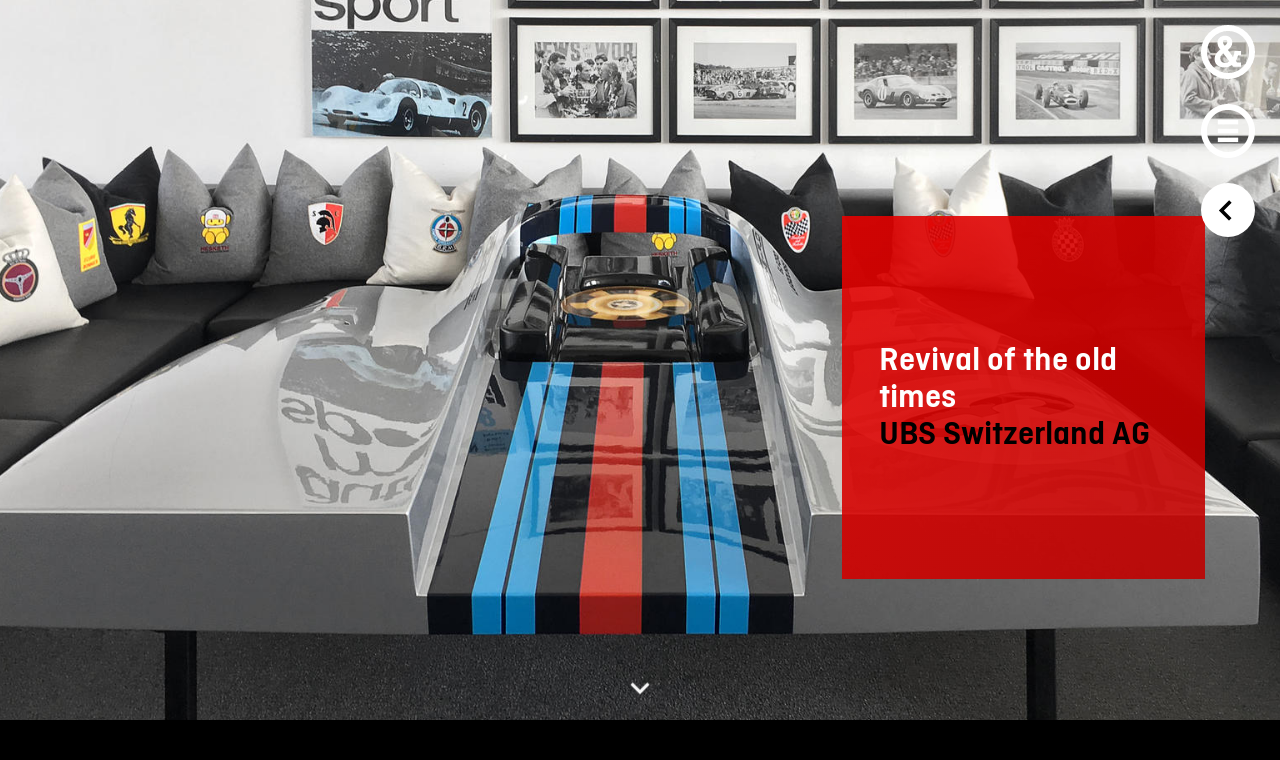

--- FILE ---
content_type: text/html; charset=UTF-8
request_url: https://www.hauser-partner.ch/de/projekte/revival-old-times
body_size: 11705
content:
<!DOCTYPE html>
<html lang="de" dir="ltr" prefix="content: http://purl.org/rss/1.0/modules/content/  dc: http://purl.org/dc/terms/  foaf: http://xmlns.com/foaf/0.1/  og: http://ogp.me/ns#  rdfs: http://www.w3.org/2000/01/rdf-schema#  schema: http://schema.org/  sioc: http://rdfs.org/sioc/ns#  sioct: http://rdfs.org/sioc/types#  skos: http://www.w3.org/2004/02/skos/core#  xsd: http://www.w3.org/2001/XMLSchema# ">
<head>
    <meta charset="utf-8" />
<script>(function(i,s,o,g,r,a,m){i["GoogleAnalyticsObject"]=r;i[r]=i[r]||function(){(i[r].q=i[r].q||[]).push(arguments)},i[r].l=1*new Date();a=s.createElement(o),m=s.getElementsByTagName(o)[0];a.async=1;a.src=g;m.parentNode.insertBefore(a,m)})(window,document,"script","https://www.google-analytics.com/analytics.js","ga");ga("create", "UA-99244195-1", {"cookieDomain":"auto"});ga("set", "anonymizeIp", true);ga("send", "pageview");</script>
<link rel="canonical" href="https://www.hauser-partner.ch/de/projekte/revival-old-times" />
<meta http-equiv="content-language" content="de" />
<meta name="robots" content="index, follow" />
<meta property="og:site_name" content="Hauser &amp; Partner" />
<meta property="og:type" content="Projekt" />
<meta property="og:url" content="https://www.hauser-partner.ch/de/projekte/revival-old-times" />
<meta property="og:title" content="Revival of the old times" />
<meta property="og:image" content="https://hauser-partner.s3.eu-west-1.amazonaws.com/s3fs-public/styles/large/public/2019-04/hp_UBS_Goodwood_Uebersicht_0.jpg?itok=vWIJGYNq" />
<meta name="msapplication-TileColor" content="#da532c"/>
<meta name="theme-color" content="#ffffff"/>
<meta name="favicon-generator" content="Drupal responsive_favicons + realfavicongenerator.net" />
<meta name="Generator" content="Drupal 9 (https://www.drupal.org)" />
<meta name="MobileOptimized" content="width" />
<meta name="HandheldFriendly" content="true" />
<meta name="viewport" content="width=device-width, initial-scale=1.0" />
<script type="application/ld+json">{
    "@context": "https://schema.org",
    "@graph": [
        {
            "@type": "Article",
            "headline": "Revival of the old times",
            "name": "Revival of the old times",
            "image": {
                "@type": "ImageObject",
                "representativeOfPage": "True",
                "url": "https://hauser-partner.s3.eu-west-1.amazonaws.com/s3fs-public/styles/large/public/2019-04/hp_UBS_Goodwood_Uebersicht_0.jpg?itok=vWIJGYNq",
                "width": "480",
                "height": "480"
            },
            "author": {
                "@type": "Organization",
                "@id": "www.hauser-partner.ch",
                "name": "Hauser \u0026 Partner",
                "url": "www.hauser-partner.ch"
            },
            "publisher": {
                "@type": "Organization",
                "@id": "www.hauser-partner.ch",
                "name": "Hauser \u0026 Partner",
                "url": "www.hauser-partner.ch"
            }
        }
    ]
}</script>
<link rel="revision" href="https://www.hauser-partner.ch/de/projekte/revival-old-times" />

    <title>Revival of the old times | Hauser &amp; Partner</title>
    <link rel="stylesheet" media="all" href="https://hauser-partner.s3.eu-west-1.amazonaws.com/s3fs-public/css/css_kLBd4IUFUaNJhr00SCwCA6bnLmgGn474PjWx-kzH4nA.css" />
<link rel="stylesheet" media="all" href="https://hauser-partner.s3.eu-west-1.amazonaws.com/s3fs-public/css/css_ysORvLKqO-etZK0fPCJk-FLsPeVy2zfIJymwVgtjik0.css" />

    
    <link rel="apple-touch-icon" sizes="180x180" href="https://hauser-partner.s3.eu-west-1.amazonaws.com/s3fs-public/favicons/apple-touch-icon.png">
    <link rel="icon" type="image/png" sizes="32x32" href="https://hauser-partner.s3.eu-west-1.amazonaws.com/s3fs-public/favicons/favicon-32x32.png">
    <link rel="icon" type="image/png" sizes="16x16" href="https://hauser-partner.s3.eu-west-1.amazonaws.com/s3fs-public/favicons/favicon-16x16.png">
    <link rel="manifest" href="https://hauser-partner.s3.eu-west-1.amazonaws.com/s3fs-public/favicons/site.webmanifest">
    <link rel="mask-icon" href="https://hauser-partner.s3.eu-west-1.amazonaws.com/s3fs-public/favicons/safari-pinned-tab.svg" color="#000000">
    <meta name="msapplication-TileColor" content="#da532c">
    <meta name=“_globalsign-domain-verification” content=“96kpVNUKkpKdJ1UAF6wtj6NZqFxGGRnbJoBPkGjGoN” />
    <script src="https://kit.fontawesome.com/f3ad1f7c6d.js" crossorigin="anonymous"></script>
</head>

<body class="path-node page-node-type-projekt body">
    <a href="#main-content" class="visually-hidden focusable skip-link">
        Direkt zum Inhalt
    </a>
    
      <div class="dialog-off-canvas-main-canvas" data-off-canvas-main-canvas>
    
<!--
/**
 * @license
 * MyFonts Webfont Build ID 3616775, 2018-07-31T09:08:25-0400
 *
 * The fonts listed in this notice are subject to the End User License
 * Agreement(s) entered into by the website owner. All other parties are
 * explicitly restricted from using the Licensed Webfonts(s).
 *
 * You may obtain a valid license at the URLs below.
 *
 * Webfont: Ciutadella-Light by Emtype Foundry
 * URL: https://www.myfonts.com/fonts/emtype/ciutadella/light/
 *
 * Webfont: Ciutadella-SemiBold by Emtype Foundry
 * URL: https://www.myfonts.com/fonts/emtype/ciutadella/semi-bold/
 *
 *
 * License: https://www.myfonts.com/viewlicense?type=web&buildid=3616775
 * Licensed pageviews: 10,000
 * Webfonts copyright: Copyright (c) 2012 by Eduardo Manso. All rights reserved.
 *
 * © 2018 MyFonts Inc
*/

-->

  <header role="banner" class="header">

          <div class="logo">
    <a href="/" class="logo__link">
        <div class="icon icon--logo">
    <svg id="Ebene_1" data-name="Ebene 1" xmlns="http://www.w3.org/2000/svg" viewBox="0 0 40.39 40.39">
  <defs>
  </defs>
  <title>Zeichenfläche 1</title>
  <path class="cls-1" d="M21.17,27.16A4.38,4.38,0,0,1,18,28.42a3.29,3.29,0,0,1-3.57-3.37,4.53,4.53,0,0,1,2.27-3.87Zm8.72-4.59V19.48H25.08a9.52,9.52,0,0,1-1.17,4.34l-3.84-5.18c1.87-1.4,3.34-3.1,3.34-5.57C23.41,9.93,21,8,18,8s-5.74,2-5.74,5.21a8.65,8.65,0,0,0,2.17,5.14c-2.31,1.83-4.27,3.94-4.27,7.08,0,4.4,3.33,6.27,7.34,6.27a8,8,0,0,0,5.61-1.83l1.07,1.43h5.67V28.12l-2.81,0-1-1.5a9.36,9.36,0,0,0,1.7-4.08ZM19.74,12.73a3.83,3.83,0,0,1-2,2.81,4.26,4.26,0,0,1-1.37-2.71,1.6,1.6,0,0,1,1.67-1.7,1.54,1.54,0,0,1,1.67,1.6m.46-8.29A15.76,15.76,0,1,0,36,20.2,15.75,15.75,0,0,0,20.2,4.44M40.39,20.2A20.2,20.2,0,1,1,20.2,0,20.19,20.19,0,0,1,40.39,20.2"/>
</svg>
</div>    </a>
</div>
    
        <div class="hamburger">
        <label for="header__overlay-toggle" class="hamburger__toggle">
        <div class="icon icon--Icons_hp_Menu">
    <?xml version="1.0" encoding="utf-8"?>
<!-- Generator: Adobe Illustrator 22.1.0, SVG Export Plug-In . SVG Version: 6.00 Build 0)  -->
<svg version="1.1" id="Ebene_1" xmlns="http://www.w3.org/2000/svg" xmlns:xlink="http://www.w3.org/1999/xlink" x="0px" y="0px"
	 viewBox="0 0 61 61" style="enable-background:new 0 0 61 61;" xml:space="preserve">
<g>
	<rect x="19" y="28" width="23" height="5"/>
	<rect x="19" y="18" width="23" height="5"/>
	<rect x="19" y="38" width="23" height="5"/>
</g>
<path d="M30.5,6.7C17.4,6.7,6.7,17.4,6.7,30.5s10.7,23.8,23.8,23.8s23.8-10.7,23.8-23.8S43.6,6.7,30.5,6.7 M61,30.5
	C61,47.3,47.3,61,30.5,61S0,47.3,0,30.5S13.7,0,30.5,0S61,13.7,61,30.5"/>
</svg>
</div>    </label>
</div>

<input type="checkbox" class="header__overlay-toggle" id="header__overlay-toggle" />

        <div class="backbutton">
    <a href="javascript:history.back()" class="backbutton__link">
        <div class="icon icon--Icons_hp_Arrow_left_small">
    <?xml version="1.0" encoding="utf-8"?>
<!-- Generator: Adobe Illustrator 22.1.0, SVG Export Plug-In . SVG Version: 6.00 Build 0)  -->
<svg version="1.1" id="Ebene_1" xmlns="http://www.w3.org/2000/svg" xmlns:xlink="http://www.w3.org/1999/xlink" x="0px" y="0px"
	 viewBox="0 0 24 24" style="enable-background:new 0 0 24 24;" xml:space="preserve">
<polygon points="13.1,16.2 8.8,12 13.1,7.8 14.5,9.2 11.6,12 14.5,14.8 "/>
</svg>
</div>        <div class="icon icon--Icons_hp_Arrow_left">
    <?xml version="1.0" encoding="utf-8"?>
<!-- Generator: Adobe Illustrator 22.1.0, SVG Export Plug-In . SVG Version: 6.00 Build 0)  -->
<svg version="1.1" id="Ebene_1" xmlns="http://www.w3.org/2000/svg" xmlns:xlink="http://www.w3.org/1999/xlink" x="0px" y="0px"
	 viewBox="0 0 24 24" style="enable-background:new 0 0 24 24;" xml:space="preserve">
<polygon points="12.3,17.7 6.6,12 12.3,6.3 13.7,7.7 9.4,12 13.7,16.3 "/>
</svg>
</div>    </a>
</div>



    <div class="header__overlay">

            <div class="logo logo--navigation-overlay">
    <a href="/" class="logo__link">
        <div class="icon icon--logo">
    <svg id="Ebene_1" data-name="Ebene 1" xmlns="http://www.w3.org/2000/svg" viewBox="0 0 40.39 40.39">
  <defs>
  </defs>
  <title>Zeichenfläche 1</title>
  <path class="cls-1" d="M21.17,27.16A4.38,4.38,0,0,1,18,28.42a3.29,3.29,0,0,1-3.57-3.37,4.53,4.53,0,0,1,2.27-3.87Zm8.72-4.59V19.48H25.08a9.52,9.52,0,0,1-1.17,4.34l-3.84-5.18c1.87-1.4,3.34-3.1,3.34-5.57C23.41,9.93,21,8,18,8s-5.74,2-5.74,5.21a8.65,8.65,0,0,0,2.17,5.14c-2.31,1.83-4.27,3.94-4.27,7.08,0,4.4,3.33,6.27,7.34,6.27a8,8,0,0,0,5.61-1.83l1.07,1.43h5.67V28.12l-2.81,0-1-1.5a9.36,9.36,0,0,0,1.7-4.08ZM19.74,12.73a3.83,3.83,0,0,1-2,2.81,4.26,4.26,0,0,1-1.37-2.71,1.6,1.6,0,0,1,1.67-1.7,1.54,1.54,0,0,1,1.67,1.6m.46-8.29A15.76,15.76,0,1,0,36,20.2,15.75,15.75,0,0,0,20.2,4.44M40.39,20.2A20.2,20.2,0,1,1,20.2,0,20.19,20.19,0,0,1,40.39,20.2"/>
</svg>
</div>    </a>
</div>
            <div class="overlayproject">
    <div class="overlayproject__image">
              <picture>
                <!--[if IE 9]><video style="display: none;"><![endif]-->
              <source srcset="https://hauser-partner.s3.eu-west-1.amazonaws.com/s3fs-public/styles/best/public/2018-12/hp_Inside_Volketswil_Header_4.jpg?itok=E41lQSpF 1x" media="all and (min-width: 1690px)" type="image/jpeg"/>
              <source srcset="https://hauser-partner.s3.eu-west-1.amazonaws.com/s3fs-public/styles/xxx/public/2018-12/hp_Inside_Volketswil_Header_4.jpg?itok=3HID7uc- 1x" media="all and (min-width: 980px)" type="image/jpeg"/>
              <source srcset="https://hauser-partner.s3.eu-west-1.amazonaws.com/s3fs-public/styles/xx_large_1290x1290_/public/2018-12/hp_Inside_Volketswil_Header_4.jpg?itok=j6U2CzYG 1x" media="all and (min-width: 736px)" type="image/jpeg"/>
              <source srcset="https://hauser-partner.s3.eu-west-1.amazonaws.com/s3fs-public/styles/xx_large_1290x1290_/public/2018-12/hp_Inside_Volketswil_Header_4.jpg?itok=j6U2CzYG 1x" media="all and (min-width: 480px)" type="image/jpeg"/>
              <source srcset="https://hauser-partner.s3.eu-west-1.amazonaws.com/s3fs-public/styles/xx_large_1290x1290_/public/2018-12/hp_Inside_Volketswil_Header_4.jpg?itok=j6U2CzYG 1x" type="image/jpeg"/>
            <!--[if IE 9]></video><![endif]-->
            <img src="https://hauser-partner.s3.eu-west-1.amazonaws.com/s3fs-public/2018-12/hp_Inside_Volketswil_Header_4.jpg" alt="hp_Inside Volketswil Shoppingcenter" typeof="foaf:Image" />

  </picture>



    </div>
    <div class="overlayproject__linkbox">
        <a class="callto__link" href="/de/projekte/adaptierte-formsprache">
            <div class="callto__eyebrow callto__eyebrow--front">
                Adaptierte Formsprache
            </div>
            <div class="callto__linktext callto__linktext--front">
                <div class="icon icon--Icons_hp_Arrow_right_small">
    <?xml version="1.0" encoding="utf-8"?>
<!-- Generator: Adobe Illustrator 22.1.0, SVG Export Plug-In . SVG Version: 6.00 Build 0)  -->
<svg version="1.1" id="Ebene_1" xmlns="http://www.w3.org/2000/svg" xmlns:xlink="http://www.w3.org/1999/xlink" x="0px" y="0px"
	 viewBox="0 0 24 24" style="enable-background:new 0 0 24 24;" xml:space="preserve">
<polygon points="11.2,16.2 9.8,14.8 12.6,12 9.8,9.2 11.2,7.8 15.4,12 "/>
</svg>
</div>                Projekt ansehen
            </div>
        </a>
    </div>
    <style>
        .overlayproject__linkbox-gradient {
            background: -moz-radial-gradient(circle, #f8b221 40%, rgba(248,178,33,0) 70%);
            background: -webkit-radial-gradient(circle, #f8b221 40%, rgba(248,178,33,0) 70%);
            background: radial-gradient(circle, #f8b221 40%, rgba(248,178,33,0) 70%);
        }
    </style>
    <div class="overlayproject__linkbox-gradient" />
</div>



            <div class="overlay-closer">
        <label for="header__overlay-toggle" class="overlay-closer__toggle">
        <div class="icon icon--Icons_hp_Close_navigation">
    <?xml version="1.0" encoding="utf-8"?>
<!-- Generator: Adobe Illustrator 22.1.0, SVG Export Plug-In . SVG Version: 6.00 Build 0)  -->
<svg version="1.1" id="Ebene_1" xmlns="http://www.w3.org/2000/svg" xmlns:xlink="http://www.w3.org/1999/xlink" x="0px" y="0px"
	 viewBox="0 0 33 33" style="enable-background:new 0 0 33 33;" xml:space="preserve">
<g>
	<path d="M16.5,4C23.4,4,29,9.6,29,16.5S23.4,29,16.5,29S4,23.4,4,16.5S9.6,4,16.5,4 M16.5,0C7.4,0,0,7.4,0,16.5S7.4,33,16.5,33
		S33,25.6,33,16.5S25.6,0,16.5,0L16.5,0z"/>
</g>
<rect x="10" y="15" transform="matrix(0.7071 -0.7071 0.7071 0.7071 -6.8345 16.4998)" width="13" height="3"/>
<rect x="15" y="10" transform="matrix(0.7071 -0.7071 0.7071 0.7071 -6.8345 16.4998)" width="3" height="13"/>
</svg>
</div>    </label>
</div>

      <div class="grid">
        <div class="grid__content">

            <div class="header__overlay-content">

              <div class="navigation-wrapper">
                  <nav role="navigation" aria-labelledby="block-servicesnavigation-menu" id="block-servicesnavigation" class="block block-menu navigation menu--servicesnavigation">
            
  <h2 class="visually-hidden" id="block-servicesnavigation-menu">Services Navigation</h2>
  

                            <ul class="menulist menulist--services">
                                    <li class="menulist__item">
                <a href="/de/retail" data-drupal-link-system-path="node/318">Retail</a>
                            </li>
                                <li class="menulist__item">
                <a href="/de/interior" data-drupal-link-system-path="node/317">Interior</a>
                            </li>
                                <li class="menulist__item">
                <a href="/de/event" data-drupal-link-system-path="node/319">Event</a>
                            </li>
            </ul>
        


  </nav>

                  <nav role="navigation" aria-labelledby="block-hauptnavigation-menu" id="block-hauptnavigation" class="block block-menu navigation menu--main">
            
  <h2 class="visually-hidden" id="block-hauptnavigation-menu">Hauptnavigation</h2>
  

                            <ul class="menulist menulist--main">
                                    <li class="menulist__item menulist__item--active-trail">
                <a href="/de/projekte" data-drupal-link-system-path="projekte">Projekte</a>
                            </li>
                                <li class="menulist__item">
                <a href="/agentur">Über uns</a>
                            </li>
                                <li class="menulist__item">
                <a href="/de/mietobjekte" data-drupal-link-system-path="node/313">Mietobjekte</a>
                            </li>
                                <li class="menulist__item">
                <a href="/de/news" data-drupal-link-system-path="node/11">News</a>
                            </li>
                                <li class="menulist__item">
                <a href="/agentur#jobs">Jobs</a>
                            </li>
                                <li class="menulist__item">
                <a href="/de/kontakt" data-drupal-link-system-path="node/10">Kontakt</a>
                            </li>
            </ul>
        


  </nav>

              </div>
              <div class="social-media">
                <a href="https://www.pinterest.ch/hauserpartner/?eq=hauser%20%26%20partner&etslf=4747" target="_blank" class="social-media__bubble social-media__bubble--pinterest">
                  <i class="fab fa-pinterest-p"></i>
                </a>
                <a href="https://www.instagram.com/hauser_partner/" target="_blank" class="social-media__bubble social-media__bubble--instagram">
                  <i class="fab fa-instagram"></i>
                </a>
                <a href="https://www.youtube.com/channel/UC9lnTMqtMpc5WRtsB3_jMiQ" target="_blank" class="social-media__bubble social-media__bubble--youtube">
                  <i class="fab fa-youtube"></i>
                </a>
                <a href="https://www.linkedin.com/company/hauser-&-partner-ag/" target="_blank" class="social-media__bubble  social-media__bubble--linkedin">
                  <i class="fab fa-linkedin-in"></i>
                </a>
              </div>
            </div>

        </div>
      </div>
    </div>

  </header>

  <main role="main" class="main">
    <div class="grid">
      <div class="grid__content">

        <a id="main-content" tabindex="-1"></a>
                    <div data-drupal-messages-fallback class="hidden"></div>
<article role="article" about="/de/projekte/revival-old-times" class="node node--type-projekt node--promoted node--view-mode-full">

  
  
    

  
  <div class="node__content">
    <div class="hero">
    <div class="hero__image">
              <picture>
                <!--[if IE 9]><video style="display: none;"><![endif]-->
              <source srcset="https://hauser-partner.s3.eu-west-1.amazonaws.com/s3fs-public/styles/best/public/2018-12/hp_UBS_Goodwood_Header_0.jpg?itok=GO9rh17K 1x" media="all and (min-width: 1690px)" type="image/jpeg"/>
              <source srcset="https://hauser-partner.s3.eu-west-1.amazonaws.com/s3fs-public/styles/xxx/public/2018-12/hp_UBS_Goodwood_Header_0.jpg?itok=yCMzXCtv 1x" media="all and (min-width: 980px)" type="image/jpeg"/>
              <source srcset="https://hauser-partner.s3.eu-west-1.amazonaws.com/s3fs-public/styles/xx_large_1290x1290_/public/2018-12/hp_UBS_Goodwood_Header_0.jpg?itok=S0Hka8Zs 1x" media="all and (min-width: 736px)" type="image/jpeg"/>
              <source srcset="https://hauser-partner.s3.eu-west-1.amazonaws.com/s3fs-public/styles/xx_large_1290x1290_/public/2018-12/hp_UBS_Goodwood_Header_0.jpg?itok=S0Hka8Zs 1x" media="all and (min-width: 480px)" type="image/jpeg"/>
              <source srcset="https://hauser-partner.s3.eu-west-1.amazonaws.com/s3fs-public/styles/xx_large_1290x1290_/public/2018-12/hp_UBS_Goodwood_Header_0.jpg?itok=S0Hka8Zs 1x" type="image/jpeg"/>
            <!--[if IE 9]></video><![endif]-->
            <img src="https://hauser-partner.s3.eu-west-1.amazonaws.com/s3fs-public/2018-12/hp_UBS_Goodwood_Header_0.jpg" alt="UBS Goodwood" typeof="foaf:Image" />

  </picture>



    </div>
    <div class="hero__arrow">
        <div class="icon icon--Icons_hp_Arrow_down_small">
    <?xml version="1.0" encoding="utf-8"?>
<!-- Generator: Adobe Illustrator 22.1.0, SVG Export Plug-In . SVG Version: 6.00 Build 0)  -->
<svg version="1.1" id="Ebene_1" xmlns="http://www.w3.org/2000/svg" xmlns:xlink="http://www.w3.org/1999/xlink" x="0px" y="0px"
	 viewBox="0 0 24 24" style="enable-background:new 0 0 24 24;" xml:space="preserve">
<polygon points="12,15.2 7.8,10.9 9.2,9.5 12,12.4 14.8,9.5 16.2,10.9 "/>
</svg>
</div>        <div class="icon icon--Icons_hp_Arrow_down">
    <?xml version="1.0" encoding="utf-8"?>
<!-- Generator: Adobe Illustrator 22.1.0, SVG Export Plug-In . SVG Version: 6.00 Build 0)  -->
<svg version="1.1" id="Ebene_1" xmlns="http://www.w3.org/2000/svg" xmlns:xlink="http://www.w3.org/1999/xlink" x="0px" y="0px"
	 viewBox="0 0 24 24" style="enable-background:new 0 0 24 24;" xml:space="preserve">
<polygon points="12,17.4 6.3,11.7 7.7,10.3 12,14.6 16.3,10.3 17.7,11.7 "/>
</svg>
</div>    </div>

    <div class="grid">
        <div class="grid__content">
            <div class="hero__box">
                
<style>
    .box--1563115584 {
        padding-top: 100%;
    }
    .box--1563115584:before {
        content: '';
        position: absolute;
        top: 0;
        right: 0;
        bottom: 0;
        left: 0;

        background: #e60201;
        background: -moz-linear-gradient(-45deg, #e60201 0%, #be0100 100%);
        background: -webkit-linear-gradient(-45deg, #e60201 0%, #be0100 100%);
        background: linear-gradient(135deg, #e60201 0%, #be0100 100%);
        filter: progid:DXImageTransform.Microsoft.gradient( startColorstr='#e60201', endColorstr='#be0100',GradientType=1 );

        opacity: 0.9;
    }

</style>


<div class="box box--1563115584">

    
    
    <div class="box__titles">
        <div class="box__title">Revival of the old times</div>
        <div class="box__subtitle">  UBS Switzerland AG
</div>
    </div>

    
    
</div>
            </div>
        </div>
    </div>

</div>
  <div class="editor editor--centered">
    <div class="editor__wysiwyg">
        <p class="paragraph paragraph--lead">Die Sponsoren Lounge der UBS im Jackie-Stewart-Pavillon verwandelte sich für drei Tage in eine American Milk Bar der Extraklasse. Das sehr exklusive «Goodwood Revival»&nbsp;nahe bei London findet jährlich statt und ist the place to be für Motorsportliebhaber, Rennfahrer und&nbsp;Sponsoren.</p>

    </div>
</div>


    <div class="paragraph paragraph--type--gallery paragraph--view-mode--default">
            <div class="gallery">
    <div class="gallery__content gallery__content--left gallery__content--1xgross">
             <picture>
                <!--[if IE 9]><video style="display: none;"><![endif]-->
              <source srcset="https://hauser-partner.s3.eu-west-1.amazonaws.com/s3fs-public/styles/x_large_/public/2018-12/hp_UBS_Goodwood_01_0.jpg?itok=E0rQjDtY 1x" media="all and (min-width: 1690px)" type="image/jpeg"/>
              <source srcset="https://hauser-partner.s3.eu-west-1.amazonaws.com/s3fs-public/styles/large_736_x_/public/2018-12/hp_UBS_Goodwood_01_0.jpg?itok=tjadRdgU 1x" media="all and (min-width: 1280px)" type="image/jpeg"/>
              <source srcset="https://hauser-partner.s3.eu-west-1.amazonaws.com/s3fs-public/styles/large_736_x_/public/2018-12/hp_UBS_Goodwood_01_0.jpg?itok=tjadRdgU 1x" media="all and (min-width: 980px)" type="image/jpeg"/>
              <source srcset="https://hauser-partner.s3.eu-west-1.amazonaws.com/s3fs-public/styles/large/public/2018-12/hp_UBS_Goodwood_01_0.jpg?itok=0T-R76fB 1x" media="all and (min-width: 736px)" type="image/jpeg"/>
              <source srcset="https://hauser-partner.s3.eu-west-1.amazonaws.com/s3fs-public/styles/large_736_x_/public/2018-12/hp_UBS_Goodwood_01_0.jpg?itok=tjadRdgU 1x" media="all and (min-width: 480px)" type="image/jpeg"/>
              <source srcset="https://hauser-partner.s3.eu-west-1.amazonaws.com/s3fs-public/styles/large/public/2018-12/hp_UBS_Goodwood_01_0.jpg?itok=0T-R76fB 1x" type="image/jpeg"/>
            <!--[if IE 9]></video><![endif]-->
            <img src="https://hauser-partner.s3.eu-west-1.amazonaws.com/s3fs-public/2018-12/hp_UBS_Goodwood_01_0.jpg" alt="UBS Goodwood" typeof="foaf:Image" />

  </picture>



    </div>
    <div class="gallery__content gallery__content--right gallery__content--2xklein1xrechteckoben">
              <picture>
                <!--[if IE 9]><video style="display: none;"><![endif]-->
              <source srcset="https://hauser-partner.s3.eu-west-1.amazonaws.com/s3fs-public/styles/x_large_/public/2018-12/hp_UBS_Goodwood_02_0.jpg?itok=vTgwHgSE 1x" media="all and (min-width: 1690px)" type="image/jpeg"/>
              <source srcset="https://hauser-partner.s3.eu-west-1.amazonaws.com/s3fs-public/styles/large_736_x_/public/2018-12/hp_UBS_Goodwood_02_0.jpg?itok=Qj-pmFbS 1x" media="all and (min-width: 1280px)" type="image/jpeg"/>
              <source srcset="https://hauser-partner.s3.eu-west-1.amazonaws.com/s3fs-public/styles/large_736_x_/public/2018-12/hp_UBS_Goodwood_02_0.jpg?itok=Qj-pmFbS 1x" media="all and (min-width: 980px)" type="image/jpeg"/>
              <source srcset="https://hauser-partner.s3.eu-west-1.amazonaws.com/s3fs-public/styles/large/public/2018-12/hp_UBS_Goodwood_02_0.jpg?itok=8N2yTAH2 1x" media="all and (min-width: 736px)" type="image/jpeg"/>
              <source srcset="https://hauser-partner.s3.eu-west-1.amazonaws.com/s3fs-public/styles/large_736_x_/public/2018-12/hp_UBS_Goodwood_02_0.jpg?itok=Qj-pmFbS 1x" media="all and (min-width: 480px)" type="image/jpeg"/>
              <source srcset="https://hauser-partner.s3.eu-west-1.amazonaws.com/s3fs-public/styles/large/public/2018-12/hp_UBS_Goodwood_02_0.jpg?itok=8N2yTAH2 1x" type="image/jpeg"/>
            <!--[if IE 9]></video><![endif]-->
            <img src="https://hauser-partner.s3.eu-west-1.amazonaws.com/s3fs-public/2018-12/hp_UBS_Goodwood_02_0.jpg" alt="UBS Goodwood" typeof="foaf:Image" />

  </picture>


      <picture>
                <!--[if IE 9]><video style="display: none;"><![endif]-->
              <source srcset="https://hauser-partner.s3.eu-west-1.amazonaws.com/s3fs-public/styles/x_large_/public/2018-12/hp_UBS_Goodwood_03_0.jpg?itok=6RTzAHux 1x" media="all and (min-width: 1690px)" type="image/jpeg"/>
              <source srcset="https://hauser-partner.s3.eu-west-1.amazonaws.com/s3fs-public/styles/large_736_x_/public/2018-12/hp_UBS_Goodwood_03_0.jpg?itok=G0QX8bbV 1x" media="all and (min-width: 1280px)" type="image/jpeg"/>
              <source srcset="https://hauser-partner.s3.eu-west-1.amazonaws.com/s3fs-public/styles/large_736_x_/public/2018-12/hp_UBS_Goodwood_03_0.jpg?itok=G0QX8bbV 1x" media="all and (min-width: 980px)" type="image/jpeg"/>
              <source srcset="https://hauser-partner.s3.eu-west-1.amazonaws.com/s3fs-public/styles/large/public/2018-12/hp_UBS_Goodwood_03_0.jpg?itok=oAI4nsbx 1x" media="all and (min-width: 736px)" type="image/jpeg"/>
              <source srcset="https://hauser-partner.s3.eu-west-1.amazonaws.com/s3fs-public/styles/large_736_x_/public/2018-12/hp_UBS_Goodwood_03_0.jpg?itok=G0QX8bbV 1x" media="all and (min-width: 480px)" type="image/jpeg"/>
              <source srcset="https://hauser-partner.s3.eu-west-1.amazonaws.com/s3fs-public/styles/large/public/2018-12/hp_UBS_Goodwood_03_0.jpg?itok=oAI4nsbx 1x" type="image/jpeg"/>
            <!--[if IE 9]></video><![endif]-->
            <img src="https://hauser-partner.s3.eu-west-1.amazonaws.com/s3fs-public/2018-12/hp_UBS_Goodwood_03_0.jpg" alt="UBS Goodwood" typeof="foaf:Image" />

  </picture>


      <picture>
                <!--[if IE 9]><video style="display: none;"><![endif]-->
              <source srcset="https://hauser-partner.s3.eu-west-1.amazonaws.com/s3fs-public/styles/x_large_/public/2018-12/hp_UBS_Goodwood_04_0.jpg?itok=Roz2f2zy 1x" media="all and (min-width: 1690px)" type="image/jpeg"/>
              <source srcset="https://hauser-partner.s3.eu-west-1.amazonaws.com/s3fs-public/styles/large_736_x_/public/2018-12/hp_UBS_Goodwood_04_0.jpg?itok=QryRZMUG 1x" media="all and (min-width: 1280px)" type="image/jpeg"/>
              <source srcset="https://hauser-partner.s3.eu-west-1.amazonaws.com/s3fs-public/styles/large_736_x_/public/2018-12/hp_UBS_Goodwood_04_0.jpg?itok=QryRZMUG 1x" media="all and (min-width: 980px)" type="image/jpeg"/>
              <source srcset="https://hauser-partner.s3.eu-west-1.amazonaws.com/s3fs-public/styles/large/public/2018-12/hp_UBS_Goodwood_04_0.jpg?itok=i_y_uqiw 1x" media="all and (min-width: 736px)" type="image/jpeg"/>
              <source srcset="https://hauser-partner.s3.eu-west-1.amazonaws.com/s3fs-public/styles/large_736_x_/public/2018-12/hp_UBS_Goodwood_04_0.jpg?itok=QryRZMUG 1x" media="all and (min-width: 480px)" type="image/jpeg"/>
              <source srcset="https://hauser-partner.s3.eu-west-1.amazonaws.com/s3fs-public/styles/large/public/2018-12/hp_UBS_Goodwood_04_0.jpg?itok=i_y_uqiw 1x" type="image/jpeg"/>
            <!--[if IE 9]></video><![endif]-->
            <img src="https://hauser-partner.s3.eu-west-1.amazonaws.com/s3fs-public/2018-12/hp_UBS_Goodwood_04_0.jpg" alt="UBS Goodwood" typeof="foaf:Image" />

  </picture>



    </div>
</div>


      </div>

  <div class="editor editor--centered">
    <div class="editor__wysiwyg">
        <p class="paragraph paragraph--secondary">Für drei Tage im September wurde aus dem Jackie-Stewart-Pavillon eine exklusive Milchbar. Die UBS überraschte ihre speziell geladenen Gäste mit einem Ambiente, ganz im american style und mit ice cream in Hülle und Fülle. Unser Team war verantwortlich für das Raumkonzept sowie für die Anlieferung und den Auf- und Abbau. Speed brauchte auch das Engineering- und Logistik-Team. In kürzester Zeit wurde ein temporärer Boden verlegt. Danach wurden die speziell kreierten Motorhauben-Tische, die Bar, die Möblierung im Innen- und Terrassenbereich mit Sofas, Lounge Kissen und Sonnenschirmen sowie die das Rennstrecken-Acrylrelief aufgebaut und natürlich entsprechend mit Kissen und Blumen im passenden Stil dekoriert.</p>

    </div>
</div>


    <div class="paragraph paragraph--type--gallery paragraph--view-mode--default">
            <div class="gallery">
    <div class="gallery__content gallery__content--left gallery__content--2xklein1xrechteckunten">
             <picture>
                <!--[if IE 9]><video style="display: none;"><![endif]-->
              <source srcset="https://hauser-partner.s3.eu-west-1.amazonaws.com/s3fs-public/styles/x_large_/public/2018-12/hp_UBS_Goodwood_05_0.jpg?itok=yu6GL_4h 1x" media="all and (min-width: 1690px)" type="image/jpeg"/>
              <source srcset="https://hauser-partner.s3.eu-west-1.amazonaws.com/s3fs-public/styles/large_736_x_/public/2018-12/hp_UBS_Goodwood_05_0.jpg?itok=bRjhmvL0 1x" media="all and (min-width: 1280px)" type="image/jpeg"/>
              <source srcset="https://hauser-partner.s3.eu-west-1.amazonaws.com/s3fs-public/styles/large_736_x_/public/2018-12/hp_UBS_Goodwood_05_0.jpg?itok=bRjhmvL0 1x" media="all and (min-width: 980px)" type="image/jpeg"/>
              <source srcset="https://hauser-partner.s3.eu-west-1.amazonaws.com/s3fs-public/styles/large/public/2018-12/hp_UBS_Goodwood_05_0.jpg?itok=OfmH1Je8 1x" media="all and (min-width: 736px)" type="image/jpeg"/>
              <source srcset="https://hauser-partner.s3.eu-west-1.amazonaws.com/s3fs-public/styles/large_736_x_/public/2018-12/hp_UBS_Goodwood_05_0.jpg?itok=bRjhmvL0 1x" media="all and (min-width: 480px)" type="image/jpeg"/>
              <source srcset="https://hauser-partner.s3.eu-west-1.amazonaws.com/s3fs-public/styles/large/public/2018-12/hp_UBS_Goodwood_05_0.jpg?itok=OfmH1Je8 1x" type="image/jpeg"/>
            <!--[if IE 9]></video><![endif]-->
            <img src="https://hauser-partner.s3.eu-west-1.amazonaws.com/s3fs-public/2018-12/hp_UBS_Goodwood_05_0.jpg" alt="UBS Goodwood" typeof="foaf:Image" />

  </picture>


      <picture>
                <!--[if IE 9]><video style="display: none;"><![endif]-->
              <source srcset="https://hauser-partner.s3.eu-west-1.amazonaws.com/s3fs-public/styles/x_large_/public/2018-12/hp_UBS_Goodwood_06_0.jpg?itok=NR1hRrZC 1x" media="all and (min-width: 1690px)" type="image/jpeg"/>
              <source srcset="https://hauser-partner.s3.eu-west-1.amazonaws.com/s3fs-public/styles/large_736_x_/public/2018-12/hp_UBS_Goodwood_06_0.jpg?itok=c5tuNOEA 1x" media="all and (min-width: 1280px)" type="image/jpeg"/>
              <source srcset="https://hauser-partner.s3.eu-west-1.amazonaws.com/s3fs-public/styles/large_736_x_/public/2018-12/hp_UBS_Goodwood_06_0.jpg?itok=c5tuNOEA 1x" media="all and (min-width: 980px)" type="image/jpeg"/>
              <source srcset="https://hauser-partner.s3.eu-west-1.amazonaws.com/s3fs-public/styles/large/public/2018-12/hp_UBS_Goodwood_06_0.jpg?itok=9gLQoI0J 1x" media="all and (min-width: 736px)" type="image/jpeg"/>
              <source srcset="https://hauser-partner.s3.eu-west-1.amazonaws.com/s3fs-public/styles/large_736_x_/public/2018-12/hp_UBS_Goodwood_06_0.jpg?itok=c5tuNOEA 1x" media="all and (min-width: 480px)" type="image/jpeg"/>
              <source srcset="https://hauser-partner.s3.eu-west-1.amazonaws.com/s3fs-public/styles/large/public/2018-12/hp_UBS_Goodwood_06_0.jpg?itok=9gLQoI0J 1x" type="image/jpeg"/>
            <!--[if IE 9]></video><![endif]-->
            <img src="https://hauser-partner.s3.eu-west-1.amazonaws.com/s3fs-public/2018-12/hp_UBS_Goodwood_06_0.jpg" alt="UBS Goodwood" typeof="foaf:Image" />

  </picture>


      <picture>
                <!--[if IE 9]><video style="display: none;"><![endif]-->
              <source srcset="https://hauser-partner.s3.eu-west-1.amazonaws.com/s3fs-public/styles/x_large_/public/2018-12/hp_UBS_Goodwood_07.jpg?itok=FLGIHkfZ 1x" media="all and (min-width: 1690px)" type="image/jpeg"/>
              <source srcset="https://hauser-partner.s3.eu-west-1.amazonaws.com/s3fs-public/styles/large_736_x_/public/2018-12/hp_UBS_Goodwood_07.jpg?itok=F2BrDEeJ 1x" media="all and (min-width: 1280px)" type="image/jpeg"/>
              <source srcset="https://hauser-partner.s3.eu-west-1.amazonaws.com/s3fs-public/styles/large_736_x_/public/2018-12/hp_UBS_Goodwood_07.jpg?itok=F2BrDEeJ 1x" media="all and (min-width: 980px)" type="image/jpeg"/>
              <source srcset="https://hauser-partner.s3.eu-west-1.amazonaws.com/s3fs-public/styles/large/public/2018-12/hp_UBS_Goodwood_07.jpg?itok=iKAVBTum 1x" media="all and (min-width: 736px)" type="image/jpeg"/>
              <source srcset="https://hauser-partner.s3.eu-west-1.amazonaws.com/s3fs-public/styles/large_736_x_/public/2018-12/hp_UBS_Goodwood_07.jpg?itok=F2BrDEeJ 1x" media="all and (min-width: 480px)" type="image/jpeg"/>
              <source srcset="https://hauser-partner.s3.eu-west-1.amazonaws.com/s3fs-public/styles/large/public/2018-12/hp_UBS_Goodwood_07.jpg?itok=iKAVBTum 1x" type="image/jpeg"/>
            <!--[if IE 9]></video><![endif]-->
            <img src="https://hauser-partner.s3.eu-west-1.amazonaws.com/s3fs-public/2018-12/hp_UBS_Goodwood_07.jpg" alt="UBS Goodwood" typeof="foaf:Image" />

  </picture>



    </div>
    <div class="gallery__content gallery__content--right gallery__content--1xgross">
              <picture>
                <!--[if IE 9]><video style="display: none;"><![endif]-->
              <source srcset="https://hauser-partner.s3.eu-west-1.amazonaws.com/s3fs-public/styles/x_large_/public/2018-12/hp_UBS_Goodwood_08_1.jpg?itok=Qm87tync 1x" media="all and (min-width: 1690px)" type="image/jpeg"/>
              <source srcset="https://hauser-partner.s3.eu-west-1.amazonaws.com/s3fs-public/styles/large_736_x_/public/2018-12/hp_UBS_Goodwood_08_1.jpg?itok=qsa-kJu3 1x" media="all and (min-width: 1280px)" type="image/jpeg"/>
              <source srcset="https://hauser-partner.s3.eu-west-1.amazonaws.com/s3fs-public/styles/large_736_x_/public/2018-12/hp_UBS_Goodwood_08_1.jpg?itok=qsa-kJu3 1x" media="all and (min-width: 980px)" type="image/jpeg"/>
              <source srcset="https://hauser-partner.s3.eu-west-1.amazonaws.com/s3fs-public/styles/large/public/2018-12/hp_UBS_Goodwood_08_1.jpg?itok=ZVO68g_u 1x" media="all and (min-width: 736px)" type="image/jpeg"/>
              <source srcset="https://hauser-partner.s3.eu-west-1.amazonaws.com/s3fs-public/styles/large_736_x_/public/2018-12/hp_UBS_Goodwood_08_1.jpg?itok=qsa-kJu3 1x" media="all and (min-width: 480px)" type="image/jpeg"/>
              <source srcset="https://hauser-partner.s3.eu-west-1.amazonaws.com/s3fs-public/styles/large/public/2018-12/hp_UBS_Goodwood_08_1.jpg?itok=ZVO68g_u 1x" type="image/jpeg"/>
            <!--[if IE 9]></video><![endif]-->
            <img src="https://hauser-partner.s3.eu-west-1.amazonaws.com/s3fs-public/2018-12/hp_UBS_Goodwood_08_1.jpg" alt="UBS Goodwood" typeof="foaf:Image" />

  </picture>



    </div>
</div>


      </div>

    <div class="paragraph paragraph--type--gallery paragraph--view-mode--default">
            <div class="gallery">
    <div class="gallery__content gallery__content--left gallery__content--2xklein1xrechteckunten">
             <picture>
                <!--[if IE 9]><video style="display: none;"><![endif]-->
              <source srcset="https://hauser-partner.s3.eu-west-1.amazonaws.com/s3fs-public/styles/x_large_/public/2018-12/hp_UBS_Goodwood_09_0.jpg?itok=hhEeGhFF 1x" media="all and (min-width: 1690px)" type="image/jpeg"/>
              <source srcset="https://hauser-partner.s3.eu-west-1.amazonaws.com/s3fs-public/styles/large_736_x_/public/2018-12/hp_UBS_Goodwood_09_0.jpg?itok=zmamoNjO 1x" media="all and (min-width: 1280px)" type="image/jpeg"/>
              <source srcset="https://hauser-partner.s3.eu-west-1.amazonaws.com/s3fs-public/styles/large_736_x_/public/2018-12/hp_UBS_Goodwood_09_0.jpg?itok=zmamoNjO 1x" media="all and (min-width: 980px)" type="image/jpeg"/>
              <source srcset="https://hauser-partner.s3.eu-west-1.amazonaws.com/s3fs-public/styles/large/public/2018-12/hp_UBS_Goodwood_09_0.jpg?itok=LUr8TYH1 1x" media="all and (min-width: 736px)" type="image/jpeg"/>
              <source srcset="https://hauser-partner.s3.eu-west-1.amazonaws.com/s3fs-public/styles/large_736_x_/public/2018-12/hp_UBS_Goodwood_09_0.jpg?itok=zmamoNjO 1x" media="all and (min-width: 480px)" type="image/jpeg"/>
              <source srcset="https://hauser-partner.s3.eu-west-1.amazonaws.com/s3fs-public/styles/large/public/2018-12/hp_UBS_Goodwood_09_0.jpg?itok=LUr8TYH1 1x" type="image/jpeg"/>
            <!--[if IE 9]></video><![endif]-->
            <img src="https://hauser-partner.s3.eu-west-1.amazonaws.com/s3fs-public/2018-12/hp_UBS_Goodwood_09_0.jpg" alt="UBS Goodwood" typeof="foaf:Image" />

  </picture>


      <picture>
                <!--[if IE 9]><video style="display: none;"><![endif]-->
              <source srcset="https://hauser-partner.s3.eu-west-1.amazonaws.com/s3fs-public/styles/x_large_/public/2018-12/hp_UBS_Goodwood_10.jpg?itok=WGZynHQM 1x" media="all and (min-width: 1690px)" type="image/jpeg"/>
              <source srcset="https://hauser-partner.s3.eu-west-1.amazonaws.com/s3fs-public/styles/large_736_x_/public/2018-12/hp_UBS_Goodwood_10.jpg?itok=-Z9BXos0 1x" media="all and (min-width: 1280px)" type="image/jpeg"/>
              <source srcset="https://hauser-partner.s3.eu-west-1.amazonaws.com/s3fs-public/styles/large_736_x_/public/2018-12/hp_UBS_Goodwood_10.jpg?itok=-Z9BXos0 1x" media="all and (min-width: 980px)" type="image/jpeg"/>
              <source srcset="https://hauser-partner.s3.eu-west-1.amazonaws.com/s3fs-public/styles/large/public/2018-12/hp_UBS_Goodwood_10.jpg?itok=2uYtYMkx 1x" media="all and (min-width: 736px)" type="image/jpeg"/>
              <source srcset="https://hauser-partner.s3.eu-west-1.amazonaws.com/s3fs-public/styles/large_736_x_/public/2018-12/hp_UBS_Goodwood_10.jpg?itok=-Z9BXos0 1x" media="all and (min-width: 480px)" type="image/jpeg"/>
              <source srcset="https://hauser-partner.s3.eu-west-1.amazonaws.com/s3fs-public/styles/large/public/2018-12/hp_UBS_Goodwood_10.jpg?itok=2uYtYMkx 1x" type="image/jpeg"/>
            <!--[if IE 9]></video><![endif]-->
            <img src="https://hauser-partner.s3.eu-west-1.amazonaws.com/s3fs-public/2018-12/hp_UBS_Goodwood_10.jpg" alt="UBS Goodwood" typeof="foaf:Image" />

  </picture>



    </div>
    <div class="gallery__content gallery__content--right gallery__content--1xgross">
              <picture>
                <!--[if IE 9]><video style="display: none;"><![endif]-->
              <source srcset="https://hauser-partner.s3.eu-west-1.amazonaws.com/s3fs-public/styles/x_large_/public/2023-11/Hintergrund-Neue-Mitarbeiter_0.jpg?itok=ixNSFei6 1x" media="all and (min-width: 1690px)" type="image/jpeg"/>
              <source srcset="https://hauser-partner.s3.eu-west-1.amazonaws.com/s3fs-public/styles/large_736_x_/public/2023-11/Hintergrund-Neue-Mitarbeiter_0.jpg?itok=f8NrOJZI 1x" media="all and (min-width: 1280px)" type="image/jpeg"/>
              <source srcset="https://hauser-partner.s3.eu-west-1.amazonaws.com/s3fs-public/styles/large_736_x_/public/2023-11/Hintergrund-Neue-Mitarbeiter_0.jpg?itok=f8NrOJZI 1x" media="all and (min-width: 980px)" type="image/jpeg"/>
              <source srcset="https://hauser-partner.s3.eu-west-1.amazonaws.com/s3fs-public/styles/large/public/2023-11/Hintergrund-Neue-Mitarbeiter_0.jpg?itok=HcImYg2f 1x" media="all and (min-width: 736px)" type="image/jpeg"/>
              <source srcset="https://hauser-partner.s3.eu-west-1.amazonaws.com/s3fs-public/styles/large_736_x_/public/2023-11/Hintergrund-Neue-Mitarbeiter_0.jpg?itok=f8NrOJZI 1x" media="all and (min-width: 480px)" type="image/jpeg"/>
              <source srcset="https://hauser-partner.s3.eu-west-1.amazonaws.com/s3fs-public/styles/large/public/2023-11/Hintergrund-Neue-Mitarbeiter_0.jpg?itok=HcImYg2f 1x" type="image/jpeg"/>
            <!--[if IE 9]></video><![endif]-->
            <img src="https://hauser-partner.s3.eu-west-1.amazonaws.com/s3fs-public/2023-11/Hintergrund-Neue-Mitarbeiter_0.jpg" alt="alternative" typeof="foaf:Image" />

  </picture>



    </div>
</div>


      </div>

    <div class="paragraph paragraph--type--detailinformationen-auflistung- paragraph--view-mode--default">
          <dl class="definition-list">
      <dt>
      Timeline

</dt>
<dd>
      <p class="paragraph paragraph--secondary">2018</p>


</dd>

  <dt>
      Arbeiten

</dt>
<dd>
      <p class="paragraph paragraph--secondary">Inszenierung &amp; Raumgestaltung<br />
Projektabwicklung<br />
Produktion<br />
Dekokonzept<br />
Engineering<br />
Logistik</p>


</dd>

  <dt>
      Ort

</dt>
<dd>
      <p class="paragraph paragraph--secondary">Goodwood Chichester England</p>


</dd>


</dl>
      </div>


  </div>

</article>


        
      </div>
    </div>

  </main>

    <style>
    .next__title {
        color: #d81b1b;
    }
</style>

<div class="next next--project">
    <a class="next__link" href="/de/projekte/motorsportfeeling-goodwood">

        <div class="grid">
            <div class="grid__content">

                <div class="next__content">

                    <div class="next__lead">
                            Nächstes Projekt
                    </div>

                    <div class="next__title">
                        Motorsportfeeling in Goodwood
                    </div>

                    <div class="next__subtitle">
                        UBS Switzerland AG
                    </div>

                    <div class="next__linktext">
                        <div class="icon icon--Icons_hp_Arrow_right_small">
    <?xml version="1.0" encoding="utf-8"?>
<!-- Generator: Adobe Illustrator 22.1.0, SVG Export Plug-In . SVG Version: 6.00 Build 0)  -->
<svg version="1.1" id="Ebene_1" xmlns="http://www.w3.org/2000/svg" xmlns:xlink="http://www.w3.org/1999/xlink" x="0px" y="0px"
	 viewBox="0 0 24 24" style="enable-background:new 0 0 24 24;" xml:space="preserve">
<polygon points="11.2,16.2 9.8,14.8 12.6,12 9.8,9.2 11.2,7.8 15.4,12 "/>
</svg>
</div>                        Mehr erfahren
                    </div>

                </div>

            </div>

        </div>

    </a>

</div>

<div class="next__curtain next__curtain--opened"></div>


    <footer class="footer">
    <div class="grid">
      <div class="grid__content">
              <div id="block-footer" class="block block-block-content block-block-content29ef713c-2fb2-4090-8a13-b5dc138cb495">
  
    
      <div class="footer__title">
    <p class="paragraph paragraph--footer-title">  <p>Wir lieben was wir tun!<br />
Lassen Sie es uns beweisen.</p>

</p>
</div>
<div class="footer__contact">
      <div class="contactitem">
    <strong>Kontakt aufnehmen</strong><br/>

            
    
            <a href="mailto:info@hauser-partner.ch">E-Mail schreiben</a>
        <a href="mailto:info@hauser-partner.ch" class="contactitem__icon-link contactitem__icon-link--mail">
            <div class="icon icon--Icons_hp_Mail">
    <?xml version="1.0" encoding="utf-8"?>
<!-- Generator: Adobe Illustrator 22.1.0, SVG Export Plug-In . SVG Version: 6.00 Build 0)  -->
<svg version="1.1" id="Ebene_1" xmlns="http://www.w3.org/2000/svg" xmlns:xlink="http://www.w3.org/1999/xlink" x="0px" y="0px"
	 viewBox="0 0 24 24" style="enable-background:new 0 0 24 24;" xml:space="preserve">
<style type="text/css">
	.st0{display:none;}
	.st1{display:inline;}
</style>
<g id="Ebene_2_1_" class="st0">
	<rect y="0" class="st1" width="24" height="24"/>
</g>
<g id="Ebene_1_1_">
	<path d="M18,17.2H6V6.8h12V17.2z M6.8,16.4h10.4V7.6H6.8V16.4z"/>
	<polygon points="12,13.4 6.1,7.5 6.7,6.9 12,12.2 17.3,6.9 17.9,7.5 	"/>
</g>
</svg>
</div>        </a>
    
            <a href="tel:+41448200555">+41 44 820 05 55</a>
        <a href="tel:+41448200555" class="contactitem__icon-link contactitem__icon-link--phone">
            <div class="icon icon--Icons_hp_Phone">
    <?xml version="1.0" encoding="utf-8"?>
<!-- Generator: Adobe Illustrator 22.1.0, SVG Export Plug-In . SVG Version: 6.00 Build 0)  -->
<svg version="1.1" id="Ebene_1" xmlns="http://www.w3.org/2000/svg" xmlns:xlink="http://www.w3.org/1999/xlink" x="0px" y="0px"
	 viewBox="0 0 24 24" style="enable-background:new 0 0 24 24;" xml:space="preserve">
<style type="text/css">
	.st0{display:none;}
	.st1{display:inline;}
</style>
<g id="Ebene_2_1_" class="st0">
	<rect y="0" class="st1" width="24" height="24"/>
</g>
<g id="Ebene_1_1_">
	<path d="M14.1,13.5l2.9,0.7V17c-5.5,0.3-10-4.1-10-9.4C7,7.2,7,7.1,7,7h2.8l0.7,2.9L9,11.3c0.8,1.6,2.1,2.9,3.6,3.6L14.1,13.5z"/>
</g>
</svg>
</div>        </a>
    
</div>


  <div class="contactitem">
    <strong>Standort</strong><br/>

            <p><a href="https://goo.gl/maps/6353EKb2rWL2">8600 Dübendorf<br />
Zürichstrasse 125</a></p>

    
    
    
</div>


  <div class="contactitem">
    <strong>Social Media</strong><br/>

            <p><a href="https://www.pinterest.ch/hauserpartner/?eq=hauser%20%26%20partner&amp;etslf=4747">Pinterest</a><br />
<a href="https://www.instagram.com/hauser_partner/">Instagram</a><br />
<a href="https://www.linkedin.com/company/hauser-&amp;-partner-ag/" target="_blank">Linkedin</a></p>

    
    
    
</div>



</div>
<div class="footer__impressum">
    <a class="link " href="/de/impressum" >Impressum/AGB’s</a>    <br/>
    Copyright by hauser & partner
</div>

  </div>


      </div>
    </div>
  </footer>




    
  </div>

    
    <script type="application/json" data-drupal-selector="drupal-settings-json">{"path":{"baseUrl":"\/","scriptPath":null,"pathPrefix":"de\/","currentPath":"node\/237","currentPathIsAdmin":false,"isFront":false,"currentLanguage":"de"},"pluralDelimiter":"\u0003","suppressDeprecationErrors":true,"google_analytics":{"trackOutbound":true,"trackMailto":true,"trackDownload":true,"trackDownloadExtensions":"7z|aac|arc|arj|asf|asx|avi|bin|csv|doc(x|m)?|dot(x|m)?|exe|flv|gif|gz|gzip|hqx|jar|jpe?g|js|mp(2|3|4|e?g)|mov(ie)?|msi|msp|pdf|phps|png|ppt(x|m)?|pot(x|m)?|pps(x|m)?|ppam|sld(x|m)?|thmx|qtm?|ra(m|r)?|sea|sit|tar|tgz|torrent|txt|wav|wma|wmv|wpd|xls(x|m|b)?|xlt(x|m)|xlam|xml|z|zip"},"field_group":{"pattern_formatter":{"mode":"default","context":"view","settings":{"label":"Hero","pattern":"hero","pattern_mapping":{"fields:field_bild_detailseite":{"destination":"image","weight":0,"plugin":"fields","source":"field_bild_detailseite"},"fields:field_projektname_anzeige":{"destination":"projectname","weight":1,"plugin":"fields","source":"field_projektname_anzeige"},"fields:field_kunde":{"destination":"customer","weight":2,"plugin":"fields","source":"field_kunde"},"fields:field_primarfarbe":{"destination":"primarycolor","weight":3,"plugin":"fields","source":"field_primarfarbe"},"fields:field_sekundarfarbe":{"destination":"secondarycolor","weight":4,"plugin":"fields","source":"field_sekundarfarbe"}}}}},"user":{"uid":0,"permissionsHash":"08a24feea60d7067f1c17ef29191c4ffefd5b4a88703903527c4e1c38d41b25c"}}</script>
<script src="https://hauser-partner.s3.eu-west-1.amazonaws.com/s3fs-public/js/js_zI91cH44FVo_XhbCp6TVI6CY0V4Zgn4DftF3lvMEpJA.js"></script>

    <script>
        var scroll = new SmoothScroll('a[href*="#"]', {
            offset: 100
        });





/*
        var html = document.documentElement;
        var body = document.body;

        var scroller = {
            target: document.querySelector(".node__content"),
            ease: 0.05, // <= scroll speed
            endY: 0,
            y: 0,
            resizeRequest: 1,
            scrollRequest: 0,
        };

        var requestId = null;

        TweenLite.set(scroller.target, {
            rotation: 0.01,
            force3D: true
        });

        window.addEventListener("load", onLoad);

        function onLoad() {
            updateScroller();
            window.focus();
            window.addEventListener("resize", onResize);
            document.addEventListener("scroll", onScroll);
        }

        function updateScroller() {

            var resized = scroller.resizeRequest > 0;

            if (resized) {
                var height = scroller.target.clientHeight;
                body.style.height = height + "px";
                scroller.resizeRequest = 0;
            }

            var scrollY = window.pageYOffset || html.scrollTop || body.scrollTop || 0;

            scroller.endY = scrollY;
            scroller.y += (scrollY - scroller.y) * scroller.ease;

            if (Math.abs(scrollY - scroller.y) < 0.05 || resized) {
                scroller.y = scrollY;
                scroller.scrollRequest = 0;
            }

            TweenLite.set(scroller.target, {
                y: -scroller.y
            });

            requestId = scroller.scrollRequest > 0 ? requestAnimationFrame(updateScroller) : null;
        }

        function onScroll() {
            scroller.scrollRequest++;
            if (!requestId) {
                requestId = requestAnimationFrame(updateScroller);
            }
        }

        function onResize() {
            scroller.resizeRequest++;
            if (!requestId) {
                requestId = requestAnimationFrame(updateScroller);
            }
        }
*/




    </script>
</body>
</html>


--- FILE ---
content_type: text/css
request_url: https://hauser-partner.s3.eu-west-1.amazonaws.com/s3fs-public/css/css_ysORvLKqO-etZK0fPCJk-FLsPeVy2zfIJymwVgtjik0.css
body_size: 137839
content:
@import"//hello.myfonts.net/count/373007";html{font-family:sans-serif;-ms-text-size-adjust:100%;-webkit-text-size-adjust:100%;}body{margin:0;}article,aside,details,figcaption,figure,footer,header,hgroup,main,menu,nav,section,summary{display:block;}audio,canvas,progress,video{display:inline-block;vertical-align:baseline;}audio:not([controls]){display:none;height:0;}[hidden],template{display:none;}a{background-color:transparent;}a:active,a:hover{outline:0;}abbr[title]{border-bottom:1px dotted;}b,strong{font-weight:bold;}dfn{font-style:italic;}h1{font-size:2em;margin:0.67em 0;}mark{background:#ff0;color:#000;}small{font-size:80%;}sub,sup{font-size:75%;line-height:0;position:relative;vertical-align:baseline;}sup{top:-0.5em;}sub{bottom:-0.25em;}img{border:0;}svg:not(:root){overflow:hidden;}figure{margin:1em 40px;}hr{box-sizing:content-box;height:0;}pre{overflow:auto;}code,kbd,pre,samp{font-family:monospace,monospace;font-size:1em;}button,input,optgroup,select,textarea{color:inherit;font:inherit;margin:0;}button{overflow:visible;}button,select{text-transform:none;}button,html input[type="button"],input[type="reset"],input[type="submit"]{-webkit-appearance:button;cursor:pointer;}button[disabled],html input[disabled]{cursor:default;}button::-moz-focus-inner,input::-moz-focus-inner{border:0;padding:0;}input{line-height:normal;}input[type="checkbox"],input[type="radio"]{box-sizing:border-box;padding:0;}input[type="number"]::-webkit-inner-spin-button,input[type="number"]::-webkit-outer-spin-button{height:auto;}input[type="search"]{-webkit-appearance:textfield;box-sizing:content-box;}input[type="search"]::-webkit-search-cancel-button,input[type="search"]::-webkit-search-decoration{-webkit-appearance:none;}fieldset{border:1px solid #c0c0c0;margin:0 2px;padding:0.35em 0.625em 0.75em;}legend{border:0;padding:0;}textarea{overflow:auto;}optgroup{font-weight:bold;}table{border-collapse:collapse;border-spacing:0;}td,th{padding:0;}
@media (min--moz-device-pixel-ratio:0){summary{display:list-item;}}
.action-links{margin:1em 0;padding:0;list-style:none;}[dir="rtl"] .action-links{margin-right:0;}.action-links li{display:inline-block;margin:0 0.3em;}.action-links li:first-child{margin-left:0;}[dir="rtl"] .action-links li:first-child{margin-right:0;margin-left:0.3em;}.button-action{display:inline-block;padding:0.2em 0.5em 0.3em;text-decoration:none;line-height:160%;}.button-action:before{margin-left:-0.1em;padding-right:0.2em;content:"+";font-weight:900;}[dir="rtl"] .button-action:before{margin-right:-0.1em;margin-left:0;padding-right:0;padding-left:0.2em;}
.breadcrumb{padding-bottom:0.5em;}.breadcrumb ol{margin:0;padding:0;}[dir="rtl"] .breadcrumb ol{margin-right:0;}.breadcrumb li{display:inline;margin:0;padding:0;list-style-type:none;}.breadcrumb li:before{content:" \BB ";}.breadcrumb li:first-child:before{content:none;}
.button,.image-button{margin-right:1em;margin-left:1em;}.button:first-child,.image-button:first-child{margin-right:0;margin-left:0;}
.collapse-processed > summary{padding-right:0.5em;padding-left:0.5em;}.collapse-processed > summary:before{float:left;width:1em;height:1em;content:"";background:url(https://www.hauser-partner.ch/core/misc/menu-expanded.png) 0 100% no-repeat;}[dir="rtl"] .collapse-processed > summary:before{float:right;background-position:100% 100%;}.collapse-processed:not([open]) > summary:before{-ms-transform:rotate(-90deg);-webkit-transform:rotate(-90deg);transform:rotate(-90deg);background-position:25% 35%;}[dir="rtl"] .collapse-processed:not([open]) > summary:before{-ms-transform:rotate(90deg);-webkit-transform:rotate(90deg);transform:rotate(90deg);background-position:75% 35%;}
.container-inline label:after,.container-inline .label:after{content:":";}.form-type-radios .container-inline label:after,.form-type-checkboxes .container-inline label:after{content:"";}.form-type-radios .container-inline .form-type-radio,.form-type-checkboxes .container-inline .form-type-checkbox{margin:0 1em;}.container-inline .form-actions,.container-inline.form-actions{margin-top:0;margin-bottom:0;}
details{margin-top:1em;margin-bottom:1em;border:1px solid #ccc;}details > .details-wrapper{padding:0.5em 1.5em;}summary{padding:0.2em 0.5em;cursor:pointer;}
.exposed-filters .filters{float:left;margin-right:1em;}[dir="rtl"] .exposed-filters .filters{float:right;margin-right:0;margin-left:1em;}.exposed-filters .form-item{margin:0 0 0.1em 0;padding:0;}.exposed-filters .form-item label{float:left;width:10em;font-weight:normal;}[dir="rtl"] .exposed-filters .form-item label{float:right;}.exposed-filters .form-select{width:14em;}.exposed-filters .current-filters{margin-bottom:1em;}.exposed-filters .current-filters .placeholder{font-weight:bold;font-style:normal;}.exposed-filters .additional-filters{float:left;margin-right:1em;}[dir="rtl"] .exposed-filters .additional-filters{float:right;margin-right:0;margin-left:1em;}
.field__label{font-weight:bold;}.field--label-inline .field__label,.field--label-inline .field__items{float:left;}.field--label-inline .field__label,.field--label-inline > .field__item,.field--label-inline .field__items{padding-right:0.5em;}[dir="rtl"] .field--label-inline .field__label,[dir="rtl"] .field--label-inline .field__items{padding-right:0;padding-left:0.5em;}.field--label-inline .field__label::after{content:":";}
form .field-multiple-table{margin:0;}form .field-multiple-table .field-multiple-drag{width:30px;padding-right:0;}[dir="rtl"] form .field-multiple-table .field-multiple-drag{padding-left:0;}form .field-multiple-table .field-multiple-drag .tabledrag-handle{padding-right:0.5em;}[dir="rtl"] form .field-multiple-table .field-multiple-drag .tabledrag-handle{padding-right:0;padding-left:0.5em;}form .field-add-more-submit{margin:0.5em 0 0;}.form-item,.form-actions{margin-top:1em;margin-bottom:1em;}tr.odd .form-item,tr.even .form-item{margin-top:0;margin-bottom:0;}.form-composite > .fieldset-wrapper > .description,.form-item .description{font-size:0.85em;}label.option{display:inline;font-weight:normal;}.form-composite > legend,.label{display:inline;margin:0;padding:0;font-size:inherit;font-weight:bold;}.form-checkboxes .form-item,.form-radios .form-item{margin-top:0.4em;margin-bottom:0.4em;}.form-type-radio .description,.form-type-checkbox .description{margin-left:2.4em;}[dir="rtl"] .form-type-radio .description,[dir="rtl"] .form-type-checkbox .description{margin-right:2.4em;margin-left:0;}.marker{color:#e00;}.form-required:after{display:inline-block;width:6px;height:6px;margin:0 0.3em;content:"";vertical-align:super;background-image:url(https://www.hauser-partner.ch/core/misc/icons/ee0000/required.svg);background-repeat:no-repeat;background-size:6px 6px;}abbr.tabledrag-changed,abbr.ajax-changed{border-bottom:none;}.form-item input.error,.form-item textarea.error,.form-item select.error{border:2px solid red;}.form-item--error-message:before{display:inline-block;width:14px;height:14px;content:"";vertical-align:sub;background:url(https://www.hauser-partner.ch/core/misc/icons/e32700/error.svg) no-repeat;background-size:contain;}
.icon-help{padding:1px 0 1px 20px;background:url(https://www.hauser-partner.ch/core/misc/help.png) 0 50% no-repeat;}[dir="rtl"] .icon-help{padding:1px 20px 1px 0;background-position:100% 50%;}.feed-icon{display:block;overflow:hidden;width:16px;height:16px;text-indent:-9999px;background:url(https://www.hauser-partner.ch/core/misc/feed.svg) no-repeat;}
.form--inline .form-item{float:left;margin-right:0.5em;}[dir="rtl"] .form--inline .form-item{float:right;margin-right:0;margin-left:0.5em;}[dir="rtl"] .views-filterable-options-controls .form-item{margin-right:2%;}.form--inline .form-item-separator{margin-top:2.3em;margin-right:1em;margin-left:0.5em;}[dir="rtl"] .form--inline .form-item-separator{margin-right:0.5em;margin-left:1em;}.form--inline .form-actions{clear:left;}[dir="rtl"] .form--inline .form-actions{clear:right;}
.item-list .title{font-weight:bold;}.item-list ul{margin:0 0 0.75em 0;padding:0;}.item-list li{margin:0 0 0.25em 1.5em;padding:0;}[dir="rtl"] .item-list li{margin:0 1.5em 0.25em 0;}.item-list--comma-list{display:inline;}.item-list--comma-list .item-list__comma-list,.item-list__comma-list li,[dir="rtl"] .item-list--comma-list .item-list__comma-list,[dir="rtl"] .item-list__comma-list li{margin:0;}
button.link{margin:0;padding:0;cursor:pointer;border:0;background:transparent;font-size:1em;}label button.link{font-weight:bold;}
ul.inline,ul.links.inline{display:inline;padding-left:0;}[dir="rtl"] ul.inline,[dir="rtl"] ul.links.inline{padding-right:0;padding-left:15px;}ul.inline li{display:inline;padding:0 0.5em;list-style-type:none;}ul.links a.is-active{color:#000;}
ul.menu{margin-left:1em;padding:0;list-style:none outside;text-align:left;}[dir="rtl"] ul.menu{margin-right:1em;margin-left:0;text-align:right;}.menu-item--expanded{list-style-type:circle;list-style-image:url(https://www.hauser-partner.ch/core/misc/menu-expanded.png);}.menu-item--collapsed{list-style-type:disc;list-style-image:url(https://www.hauser-partner.ch/core/misc/menu-collapsed.png);}[dir="rtl"] .menu-item--collapsed{list-style-image:url(https://www.hauser-partner.ch/core/misc/menu-collapsed-rtl.png);}.menu-item{margin:0;padding-top:0.2em;}ul.menu a.is-active{color:#000;}
.more-link{display:block;text-align:right;}[dir="rtl"] .more-link{text-align:left;}
.pager__items{clear:both;text-align:center;}.pager__item{display:inline;padding:0.5em;}.pager__item.is-active{font-weight:bold;}
tr.drag{background-color:#fffff0;}tr.drag-previous{background-color:#ffd;}body div.tabledrag-changed-warning{margin-bottom:0.5em;}
tr.selected td{background:#ffc;}td.checkbox,th.checkbox{text-align:center;}[dir="rtl"] td.checkbox,[dir="rtl"] th.checkbox{text-align:center;}
th.is-active img{display:inline;}td.is-active{background-color:#ddd;}
div.tabs{margin:1em 0;}ul.tabs{margin:0 0 0.5em;padding:0;list-style:none;}.tabs > li{display:inline-block;margin-right:0.3em;}[dir="rtl"] .tabs > li{margin-right:0;margin-left:0.3em;}.tabs a{display:block;padding:0.2em 1em;text-decoration:none;}.tabs a.is-active{background-color:#eee;}.tabs a:focus,.tabs a:hover{background-color:#f5f5f5;}
.form-textarea-wrapper textarea{display:block;box-sizing:border-box;width:100%;margin:0;}
.ui-dialog--narrow{max-width:500px;}@media screen and (max-width:600px){.ui-dialog--narrow{min-width:95%;max-width:95%;}}
.messages{padding:15px 20px 15px 35px;word-wrap:break-word;border:1px solid;border-width:1px 1px 1px 0;border-radius:2px;background:no-repeat 10px 17px;overflow-wrap:break-word;}[dir="rtl"] .messages{padding-right:35px;padding-left:20px;text-align:right;border-width:1px 0 1px 1px;background-position:right 10px top 17px;}.messages + .messages{margin-top:1.538em;}.messages__list{margin:0;padding:0;list-style:none;}.messages__item + .messages__item{margin-top:0.769em;}.messages--status{color:#325e1c;border-color:#c9e1bd #c9e1bd #c9e1bd transparent;background-color:#f3faef;background-image:url(https://www.hauser-partner.ch/core/misc/icons/73b355/check.svg);box-shadow:-8px 0 0 #77b259;}[dir="rtl"] .messages--status{margin-left:0;border-color:#c9e1bd transparent #c9e1bd #c9e1bd;box-shadow:8px 0 0 #77b259;}.messages--warning{color:#734c00;border-color:#f4daa6 #f4daa6 #f4daa6 transparent;background-color:#fdf8ed;background-image:url(https://www.hauser-partner.ch/core/misc/icons/e29700/warning.svg);box-shadow:-8px 0 0 #e09600;}[dir="rtl"] .messages--warning{border-color:#f4daa6 transparent #f4daa6 #f4daa6;box-shadow:8px 0 0 #e09600;}.messages--error{color:#a51b00;border-color:#f9c9bf #f9c9bf #f9c9bf transparent;background-color:#fcf4f2;background-image:url(https://www.hauser-partner.ch/core/misc/icons/e32700/error.svg);box-shadow:-8px 0 0 #e62600;}[dir="rtl"] .messages--error{border-color:#f9c9bf transparent #f9c9bf #f9c9bf;box-shadow:8px 0 0 #e62600;}.messages--error p.error{color:#a51b00;}
.node--unpublished{background-color:#fff4f4;}
*,*:before,*:after{-khtml-box-sizing:border-box;-ms-box-sizing:border-box;-o-box-sizing:border-box;box-sizing:border-box}html{font-size:16px !important;line-height:1.375}body{font-family:"Ciutadella",Arial,sans-serif;color:#fff;text-rendering:optimizeLegibility;-webkit-font-smoothing:antialiased;-moz-osx-font-smoothing:grayscale;font-smoothing:antialiased;font-feature-settings:"kern";-webkit-font-feature-settings:"kern";-moz-font-feature-settings:"kern";-moz-font-feature-settings:"kern=1";font-kerning:normal;font-size:inherit;line-height:inherit;font-weight:200;background-color:#000;-webkit-tap-highlight-color:transparent}.body{text-rendering:optimizeLegibility}.body--noscroll{overflow:hidden}.body--filter-visible .logo{z-index:-1}.body--filter-visible .hamburger{z-index:-1}h1,h2,h3,h4,h5{margin:0}p{margin:0}a{color:#fff;cursor:pointer;outline:none !important;transition:color 0.2s cubic-bezier(0.7,0,0.3,1);text-decoration:none}img{display:block;border:none 0;max-width:100%;height:auto;width:auto}p img{display:inline}video{max-width:100%;height:auto;width:auto}main,nav,footer,header,article{display:block}address{font-style:normal}table{table-layout:fixed;width:100% !important;border:0}th{text-align:left;padding:0;border-bottom:none}td{border:0}th,td{padding:0 10px;vertical-align:top}th:first-child,td:first-child{padding-left:0}th:last-child,td:last-child{padding-right:0}tr:first-child td>:first-child,tr:first-child th>:first-child{margin-top:0}tbody{border-top:none}input[type=text],input[type=email],input[type=password]{width:100%;padding:10px 0;border:none;outline:none;background-color:transparent;border-bottom:1px solid #fff;border-radius:0}.main{min-height:100vh;position:relative;z-index:2;background-color:#000;overflow:hidden;padding-bottom:140px}@media(min-width:737px){.main{padding-bottom:240px}}@media(min-width:981px){.main{padding-bottom:350px}}@media(min-width:1691px){.main{padding-bottom:300px}}@media(min-width:1921px){.main{padding-bottom:500px}}.in-listing{margin-bottom:100px}@media(min-width:737px){.in-listing{margin-bottom:200px}}@media(min-width:981px){.in-listing{margin-bottom:250px}}@media(min-width:1921px){.in-listing{margin-bottom:375px}}.in-listing:last-of-type{margin-bottom:0}article[role=article]{transition:filter 0.4s cubic-bezier(0.7,0,0.3,1)}.fieldset-wrapper{width:100%}.tabs a.is-active{color:#000}.tabs a:focus,.tabs a:hover{color:#000}#edit-submit{color:#000;font-weight:bold}.node--unpublished{background-color:rgba(0,0,0,0) !important}.grid-4er__eyebrow,.servicedetail,.callto__eyebrow,.editor__wysiwyg h2,.editor__wysiwyg .paragraph--primary,.editor__wysiwyg .paragraph,.paragraph--primary,.editor__wysiwyg .paragraph--lead{font-size:24px;font-weight:200;line-height:1.3571428571;margin-bottom:15px}@media(min-width:737px){.grid-4er__eyebrow,.servicedetail,.callto__eyebrow,.editor__wysiwyg h2,.editor__wysiwyg .paragraph--primary,.editor__wysiwyg .paragraph,.paragraph--primary,.editor__wysiwyg .paragraph--lead{font-size:28px;margin-bottom:20px}}@media(min-width:981px){.grid-4er__eyebrow,.servicedetail,.callto__eyebrow,.editor__wysiwyg h2,.editor__wysiwyg .paragraph--primary,.editor__wysiwyg .paragraph,.paragraph--primary,.editor__wysiwyg .paragraph--lead{font-size:32px;margin-bottom:20px}}@media(min-width:1691px){.grid-4er__eyebrow,.servicedetail,.callto__eyebrow,.editor__wysiwyg h2,.editor__wysiwyg .paragraph--primary,.editor__wysiwyg .paragraph,.paragraph--primary,.editor__wysiwyg .paragraph--lead{font-size:34px;margin-bottom:20px}}@media(min-width:1921px){.grid-4er__eyebrow,.servicedetail,.callto__eyebrow,.editor__wysiwyg h2,.editor__wysiwyg .paragraph--primary,.editor__wysiwyg .paragraph,.paragraph--primary,.editor__wysiwyg .paragraph--lead{font-size:38px;margin-bottom:20px}}.newslettersignup__form-element>label,.teaser--service .teaser__title,.teaser--news .teaser__date,.editor__wysiwyg ul,.editor__wysiwyg ol,.editor__wysiwyg .paragraph--secondary,.box__date,.definition-list,input[type=text],input[type=email],input[type=password]{font-size:20px;font-weight:200;line-height:1.3571428571;margin-bottom:15px}@media(min-width:737px){.newslettersignup__form-element>label,.teaser--service .teaser__title,.teaser--news .teaser__date,.editor__wysiwyg ul,.editor__wysiwyg ol,.editor__wysiwyg .paragraph--secondary,.box__date,.definition-list,input[type=text],input[type=email],input[type=password]{font-size:24px}}@media(min-width:1921px){.newslettersignup__form-element>label,.teaser--service .teaser__title,.teaser--news .teaser__date,.editor__wysiwyg ul,.editor__wysiwyg ol,.editor__wysiwyg .paragraph--secondary,.box__date,.definition-list,input[type=text],input[type=email],input[type=password]{font-size:28px;margin-bottom:20px}}.editor__wysiwyg .paragraph--lead{font-weight:700}@media(min-width:1921px){.editor__wysiwyg .paragraph--lead{font-size:38px}}.teaser--dienstleistungen .teaser__title,.title,.box__subtitle,.box__title,.teaser__title,.grid-4er__title,.servicedetail__title,.callto__title,.editor__wysiwyg .paragraph--lead-big,.title--t5,.title--t4,.teaser__subtitle,.teaser--mitarbeiter .teaser__meta .link,.title--t3,.title--t2,.next__title,.title--t1{font-weight:600;margin-left:0;margin-right:0;-webkit-hyphens:auto;-khtml-hyphens:auto;-ms-hyphens:auto;-o-hyphens:auto;hyphens:auto}.next__title,.title--t1{line-height:1.1;font-size:55px;margin-top:10px;margin-bottom:5px}@media(min-width:481px){.next__title,.title--t1{font-size:60px}}@media(min-width:737px){.next__title,.title--t1{font-size:75px;margin-top:20px}}@media(min-width:1281px){.next__title,.title--t1{font-size:100px}}@media(min-width:1691px){.next__title,.title--t1{font-size:120px}}@media(min-width:1921px){.next__title,.title--t1{font-size:150px;margin-top:50px}}.title--t3{line-height:1.1;font-size:28px;padding-top:15px;padding-bottom:30px}@media(min-width:481px){.title--t3{font-size:28px}}@media(min-width:737px){.title--t3{font-size:28px}}@media(min-width:981px){.title--t3{font-size:30px}}@media(min-width:1281px){.title--t3{font-size:38px}}@media(min-width:1691px){.title--t3{font-size:42px}}@media(min-width:1921px){.title--t3{font-size:48px}}.title--t4,.teaser__subtitle,.teaser--mitarbeiter .teaser__meta .link{font-size:16px;line-height:1.5;margin-top:15px}.title--t5{font-size:14px;line-height:1.42857143;letter-spacing:.02em;margin-bottom:8px;margin-top:8px}.grid-4er__title,.servicedetail__title,.callto__title,.editor__wysiwyg .paragraph--lead-big{line-height:1.1;font-size:27px;margin-top:10px;margin-bottom:5px}@media(min-width:481px){.grid-4er__title,.servicedetail__title,.callto__title,.editor__wysiwyg .paragraph--lead-big{font-size:30px}}@media(min-width:737px){.grid-4er__title,.servicedetail__title,.callto__title,.editor__wysiwyg .paragraph--lead-big{font-size:36px;margin-top:20px;margin-bottom:40px}}@media(min-width:1281px){.grid-4er__title,.servicedetail__title,.callto__title,.editor__wysiwyg .paragraph--lead-big{font-size:50px}}@media(min-width:1691px){.grid-4er__title,.servicedetail__title,.callto__title,.editor__wysiwyg .paragraph--lead-big{font-size:60px}}@media(min-width:1921px){.grid-4er__title,.servicedetail__title,.callto__title,.editor__wysiwyg .paragraph--lead-big{font-size:75px;margin-top:50px;margin-bottom:37.5px}}.link--cta{font-size:40px}@media(min-width:481px){.link--cta{font-size:40px}}@media(min-width:737px){.link--cta{font-size:44px}}@media(min-width:981px){.link--cta{font-size:48px}}@media(min-width:1281px){.link--cta{font-size:52px}}@media(min-width:1691px){.link--cta{font-size:56px}}@media(min-width:1921px){.link--cta{font-size:60px}}.menulist__item{font-weight:600;margin-left:0;margin-right:0;margin-top:0;line-height:1;font-size:75px;margin-bottom:20px}@media(min-width:481px){.menulist__item{font-size:80px}}@media(min-width:737px){.menulist__item{font-size:95px;margin-bottom:20px}}@media(min-width:1281px){.menulist__item{font-size:100px}}@media(min-width:1691px){.menulist__item{font-size:125px}}@media(min-width:1921px){.menulist__item{font-size:145px;margin-bottom:30px}}.menulist--main .menulist__item{font-weight:600;margin-left:0;margin-right:0;margin-top:0;line-height:1;font-size:18px;margin-bottom:24px}@media(min-width:481px){.menulist--main .menulist__item{font-size:20px}}@media(min-width:737px){.menulist--main .menulist__item{font-size:25px;margin-bottom:28px}}@media(min-width:1281px){.menulist--main .menulist__item{font-size:34px}}@media(min-width:1691px){.menulist--main .menulist__item{font-size:40px}}@media(min-width:1921px){.menulist--main .menulist__item{font-size:50px;margin-bottom:50px}}.teasers__text,.next__lead,.newslettersignup__text,.callto__text{font-weight:200;font-size:20px;line-height:1.4}@media(min-width:481px){.teasers__text,.next__lead,.newslettersignup__text,.callto__text{font-size:24px}}@media(min-width:737px){.teasers__text,.next__lead,.newslettersignup__text,.callto__text{font-size:28px}}@media(min-width:981px){.teasers__text,.next__lead,.newslettersignup__text,.callto__text{font-size:30px}}@media(min-width:1281px){.teasers__text,.next__lead,.newslettersignup__text,.callto__text{font-size:32px}}@media(min-width:1691px){.teasers__text,.next__lead,.newslettersignup__text,.callto__text{font-size:34px}}@media(min-width:1921px){.teasers__text,.next__lead,.newslettersignup__text,.callto__text{font-size:38px;line-height:1.21}}.teaser__title{line-height:1.1;font-size:24px;font-weight:600;padding-top:0;padding-bottom:0}@media(min-width:737px){.teaser__title{font-size:28px}}@media(min-width:981px){.teaser__title{font-size:32px}}@media(min-width:1691px){.teaser__title{font-size:34px}}@media(min-width:1921px){.teaser__title{font-size:38px}}.teaser__subtitle,.teaser--mitarbeiter .teaser__meta .link{font-weight:600;padding:0 !important}.teaser__description{font-weight:200;font-size:20px;line-height:1.4}@media(min-width:737px){.teaser__description{font-size:24px}}@media(min-width:1921px){.teaser__description{font-size:28px}}.next__subtitle{font-weight:600;font-size:20px;line-height:1.1}@media(min-width:481px){.next__subtitle{font-size:24px}}@media(min-width:737px){.next__subtitle{font-size:28px}}@media(min-width:981px){.next__subtitle{font-size:30px}}@media(min-width:1281px){.next__subtitle{font-size:32px}}@media(min-width:1691px){.next__subtitle{font-size:34px}}@media(min-width:1921px){.next__subtitle{font-size:38px;line-height:1.21}}.footer__title{font-weight:600;font-size:24px;line-height:1.333333}@media(min-width:481px){.footer__title{font-size:28px}}@media(min-width:737px){.footer__title{font-size:32px}}@media(min-width:981px){.footer__title{font-size:36px}}@media(min-width:1281px){.footer__title{font-size:40px}}@media(min-width:1691px){.footer__title{font-size:44px}}@media(min-width:1921px){.footer__title{font-size:50px}}.grid-4er__text,.servicedetail .paragraph ul,.servicedetail__text,.header .contactitem{font-weight:200;font-size:18px;line-height:1.4}@media(min-width:737px){.grid-4er__text,.servicedetail .paragraph ul,.servicedetail__text,.header .contactitem{font-size:24px}}@media(min-width:1921px){.grid-4er__text,.servicedetail .paragraph ul,.servicedetail__text,.header .contactitem{font-size:28px}}.contactitem{font-weight:200;font-size:20px;line-height:1.4}@media(min-width:737px){.contactitem{font-size:24px}}@media(min-width:1921px){.contactitem{font-size:28px}}.footer__impressum{font-weight:600;font-size:16px;line-height:1.1}@media(min-width:1921px){.footer__impressum{font-size:18px}}.box__subtitle,.box__title{font-size:40px;line-height:1.1;margin:0}@media(min-width:481px){.box__subtitle,.box__title{font-size:44px}}@media(min-width:737px){.box__subtitle,.box__title{font-size:28px}}@media(min-width:981px){.box__subtitle,.box__title{font-size:34px}}@media(min-width:1281px){.box__subtitle,.box__title{font-size:42px}}@media(min-width:1691px){.box__subtitle,.box__title{font-size:60px}}@media(min-width:1921px){.box__subtitle,.box__title{font-size:72px}}.box__linktext-container{color:#fff;font-size:15px;line-height:1;font-weight:600}@media(min-width:981px){.box__linktext-container{font-size:18px}}@media(min-width:1691px){.box__linktext-container{font-size:20px}}.callto__link{opacity:1}.languageswitcher .language-link{text-transform:uppercase;color:#bababa;font-size:15px;line-height:1.1;font-weight:600}@media(min-width:1921px){.languageswitcher .language-link{font-size:16px}}#views-exposed-form-mitarbeiter-default .form-composite .form-item .option,#views-exposed-form-mitarbeiter-default .form-composite .form-item,#views-exposed-form-projekte-page-1 .form-composite .service,.filter__services-list{font-weight:600;font-size:24px;line-height:1}@media(min-width:481px){#views-exposed-form-mitarbeiter-default .form-composite .form-item .option,#views-exposed-form-mitarbeiter-default .form-composite .form-item,#views-exposed-form-projekte-page-1 .form-composite .service,.filter__services-list{font-size:28px}}@media(min-width:737px){#views-exposed-form-mitarbeiter-default .form-composite .form-item .option,#views-exposed-form-mitarbeiter-default .form-composite .form-item,#views-exposed-form-projekte-page-1 .form-composite .service,.filter__services-list{font-size:32px}}@media(min-width:981px){#views-exposed-form-mitarbeiter-default .form-composite .form-item .option,#views-exposed-form-mitarbeiter-default .form-composite .form-item,#views-exposed-form-projekte-page-1 .form-composite .service,.filter__services-list{font-size:36px}}@media(min-width:1281px){#views-exposed-form-mitarbeiter-default .form-composite .form-item .option,#views-exposed-form-mitarbeiter-default .form-composite .form-item,#views-exposed-form-projekte-page-1 .form-composite .service,.filter__services-list{font-size:40px}}@media(min-width:1691px){#views-exposed-form-mitarbeiter-default .form-composite .form-item .option,#views-exposed-form-mitarbeiter-default .form-composite .form-item,#views-exposed-form-projekte-page-1 .form-composite .service,.filter__services-list{font-size:44px}}@media(min-width:1921px){#views-exposed-form-mitarbeiter-default .form-composite .form-item .option,#views-exposed-form-mitarbeiter-default .form-composite .form-item,#views-exposed-form-projekte-page-1 .form-composite .service,.filter__services-list{font-size:50px}}#views-exposed-form-projekte-page-1 .form-composite .service .subservices{font-weight:600;font-size:20px;line-height:1.1}@media(min-width:481px){#views-exposed-form-projekte-page-1 .form-composite .service .subservices{font-size:24px}}@media(min-width:737px){#views-exposed-form-projekte-page-1 .form-composite .service .subservices{font-size:28px}}@media(min-width:981px){#views-exposed-form-projekte-page-1 .form-composite .service .subservices{font-size:30px}}@media(min-width:1281px){#views-exposed-form-projekte-page-1 .form-composite .service .subservices{font-size:32px}}@media(min-width:1691px){#views-exposed-form-projekte-page-1 .form-composite .service .subservices{font-size:34px}}@media(min-width:1921px){#views-exposed-form-projekte-page-1 .form-composite .service .subservices{font-size:38px}}.grid{padding:0 25PX;max-width:1920PX;margin:auto}@media(min-width:737px){.grid{padding:0 50PX}}@media(min-width:981px){.grid{padding:0 75PX}}@media(min-width:1281px){.grid{padding:0 100PX}}.grid__content{margin:auto;position:relative}@font-face{font-family:"Ciutadella";font-weight:200;font-style:normal;src:url(https://www.hauser-partner.ch/themes/drupal-joinbox-theme/fonts/373007_0_0.eot);src:url(https://www.hauser-partner.ch/themes/drupal-joinbox-theme/fonts/373007_0_0.eot#iefix) format("embedded-opentype"),url(https://www.hauser-partner.ch/themes/drupal-joinbox-theme/fonts/373007_0_0.woff2) format("woff2"),url(https://www.hauser-partner.ch/themes/drupal-joinbox-theme/fonts/373007_0_0.woff) format("woff"),url(https://www.hauser-partner.ch/themes/drupal-joinbox-theme/fonts/373007_0_0.ttf) format("truetype"),url(https://www.hauser-partner.ch/themes/drupal-joinbox-theme/fonts/373007_0_0.svg#wf) format("svg")}@font-face{font-family:"Ciutadella";font-weight:600;font-style:normal;src:url(https://www.hauser-partner.ch/themes/drupal-joinbox-theme/fonts/373007_1_0.eot);src:url(https://www.hauser-partner.ch/themes/drupal-joinbox-theme/fonts/373007_1_0.eot#iefix) format("embedded-opentype"),url(https://www.hauser-partner.ch/themes/drupal-joinbox-theme/fonts/373007_1_0.woff2) format("woff2"),url(https://www.hauser-partner.ch/themes/drupal-joinbox-theme/fonts/373007_1_0.woff) format("woff"),url(https://www.hauser-partner.ch/themes/drupal-joinbox-theme/fonts/373007_1_0.ttf) format("truetype"),url(https://www.hauser-partner.ch/themes/drupal-joinbox-theme/fonts/373007_1_0.svg#wf) format("svg")}.link--cta{text-decoration:underline}.definition-list{margin:0 auto;padding:70px 0;list-style:none;display:-moz-flex;display:flex;flex-wrap:wrap;-moz-justify-content:space-between;justify-content:space-between}@media(min-width:737px){.definition-list{padding:100px 0;width:calc(140px + ((100% - 220px) / 12 * 8))}}@media(min-width:981px){.definition-list{padding:125px 0;width:calc(175px + ((100% - 275px) / 12 * 8))}}@media(min-width:1921px){.definition-list{padding:250px 0;width:calc(350px + ((100% - 550px) / 12 * 8))}}.definition-list dt{-moz-flex:1 0 33.333%;flex:1 0 33.333%;margin:0;padding:1rem 0 1rem 0;position:relative;color:#797979}.definition-list dt:after{content:"";position:absolute;left:0;bottom:0;width:300%;background-color:#797979;height:1px}.definition-list dt:last-of-type:after{height:0}.definition-list dd{-moz-flex:1 0 66.666%;flex:1 0 66.666%;margin:0;padding:1rem 0 1rem 0}.icon{display:block}.icon>svg{width:48PX;height:48PX}.icon svg{display:block;transition:fill 0.2s cubic-bezier(0.7,0,0.3,1)}.icon svg use svg{fill:inherit}.icon path{fill:inherit}.icon--inline{height:0.714em}.icon--inline>svg{height:100%;width:auto}.icon{display:block}.icon>svg{width:48PX;height:48PX}.icon svg{display:block;transition:fill 0.2s cubic-bezier(0.7,0,0.3,1)}.icon svg use svg{fill:inherit}.icon path{fill:inherit}.icon--inline{height:0.714em}.icon--inline>svg{height:100%;width:auto}.image{height:100vh;width:100vw;margin-left:calc(-50vw + 50%);margin-bottom:10px}@media(min-width:737px){.image{margin-left:auto;width:auto;margin-bottom:20px}}@media(min-width:981px){.image{margin-bottom:25px}}@media(min-width:1921px){.image{margin-bottom:50px}}.image--keepproportions{height:100% !important}.image--keepproportions img{display:block}.image img{width:100%;height:100%;-webkit-object-fit:cover;-khtml-object-fit:cover;-moz-object-fit:cover;-ms-object-fit:cover;-o-object-fit:cover;object-fit:cover;font-family:"object-fit: cover;"}.link--cta{font-weight:600}@media(any-hover:hover){.link--cta:hover{color:#bababa}}.title--page-title{margin-top:90px;transition:filter 0.4s cubic-bezier(0.7,0,0.3,1)}@media(min-width:737px){.title--page-title{margin-top:120px}}@media(min-width:981px){.title--page-title{margin-top:150px}}@media(min-width:1921px){.title--page-title{margin-top:150px}}.title--page-title--inactive{-khtml-filter:blur(5px);-moz-filter:blur(5px);-ms-filter:blur(5px);-o-filter:blur(5px);filter:blur(5px)}.video{position:relative;padding-bottom:56.25%;padding-top:25px;height:0}.video__frame{position:absolute;top:0;left:0;width:100%;height:100%}.box{position:relative}.box:before{transition:opacity 0.4s cubic-bezier(0.7,0,0.3,1)}@media(any-hover:hover){.box:hover .box__linktext{padding-left:42px}.box:hover .box__linktext:before{width:24px}.box:hover .box__linktext .icon{left:8px}}.box__link{position:absolute;top:0;right:0;bottom:0;left:0}.box__date{font-weight:600;position:absolute;top:30px;left:30px;right:30px}@media(min-width:737px){.box__date{top:20px;left:20px;right:20px}}@media(min-width:981px){.box__date{top:37.5px;left:37.5px;right:37.5px}}@media(min-width:1921px){.box__date{top:50px;left:50px;right:50px}}.box__titles{position:absolute;top:50%;transform:translateY(-50%);left:30px;right:30px}@media(min-width:737px){.box__titles{left:20px;right:20px}}@media(min-width:981px){.box__titles{left:37.5px;right:37.5px}}@media(min-width:1921px){.box__titles{left:50px;right:50px}}.box__title{color:#fff;-webkit-hyphens:auto;-khtml-hyphens:auto;-ms-hyphens:auto;-o-hyphens:auto;hyphens:auto}.box__subtitle{color:#000;-webkit-hyphens:auto;-khtml-hyphens:auto;-ms-hyphens:auto;-o-hyphens:auto;hyphens:auto}.box__linktext-container{position:absolute;margin:0 !important;bottom:30px;left:30px;right:30px}@media(min-width:737px){.box__linktext-container{bottom:20px;left:20px;right:20px}}@media(min-width:981px){.box__linktext-container{bottom:37.5px;left:37.5px;right:37.5px}}@media(min-width:1921px){.box__linktext-container{bottom:50px;left:50px;right:50px}}.box__linktext{color:#fff;font-size:16px;line-height:1.1;font-weight:600;position:relative;padding-left:24px;transition:padding-left 0.6s cubic-bezier(0.7,0,0.3,1)}@media(min-width:737px){.box__linktext{font-size:18px}}@media(min-width:1921px){.box__linktext{font-size:20px}}.box__linktext:before{content:"";position:absolute;top:6px;left:0;width:0;height:2px;background-color:#fff;transition:width 0.6s cubic-bezier(0.7,0,0.3,1)}@media(min-width:981px){.box__linktext:before{top:8px}}@media(min-width:1921px){.box__linktext:before{top:10px}}.box__linktext .icon{position:absolute;left:-8px;top:-8px;width:30px;height:30px;transition:left 0.6s cubic-bezier(0.7,0,0.3,1)}@media(min-width:981px){.box__linktext .icon{top:-6px}}@media(min-width:1921px){.box__linktext .icon{top:-4px}}.box__linktext .icon svg{width:100%;height:100%;fill:#fff}.contactitem{position:relative;width:100%;margin-bottom:20px}@media(min-width:737px){.contactitem{margin-bottom:20px}}@media(min-width:981px){.contactitem{margin-bottom:25px}}@media(min-width:1921px){.contactitem{margin-bottom:50px}}.main .contact-information{display:-moz-flex;display:flex;flex-wrap:wrap;width:100%}.main .contactitem{width:calc(110px + (100% - 110px));margin-bottom:40px}@media(min-width:737px){.main .contactitem{width:calc(60px + ((100% - 220px) / 12 * 4));margin-right:20px;margin-bottom:80px}}@media(min-width:981px){.main .contactitem{width:calc(75px + ((100% - 275px) / 12 * 4));margin-right:25px;margin-bottom:75px}}@media(min-width:1921px){.main .contactitem{width:calc(150px + ((100% - 550px) / 12 * 4));margin-right:50px;margin-bottom:100px}}@media(min-width:737px){.main .contactitem:nth-of-type(3n){margin-right:0}}@media(min-width:981px){.main .contactitem:nth-of-type(3n){margin-right:0}}@media(min-width:1921px){.main .contactitem:nth-of-type(3n){margin-right:0}}.main .contactitem__icon-link{display:block;position:absolute;top:.5rem;width:34px;height:34px;border-radius:100%;background-color:#fff}@media(min-width:481px){.main .contactitem__icon-link{width:40px;height:40px}}@media(min-width:737px){.main .contactitem__icon-link{display:none}}.main .contactitem__icon-link--mail{right:0}.main .contactitem__icon-link--phone{right:44px}@media(min-width:481px){.main .contactitem__icon-link--phone{right:55px}}.main .contactitem__icon-link--map{right:0}.main .contactitem__icon-link .icon{width:100%;height:100%}.main .contactitem__icon-link .icon svg{fill:#000;width:100%;height:100%}.main .contactitem a{text-decoration:underline}@media(any-hover:hover){.main .contactitem a:hover{color:#797979}}.header .contactitem:last-of-type{margin-bottom:0}.header .contactitem a{color:#000;text-decoration:underline}.header .contactitem a:hover{color:#797979}.header .contactitem__icon-link{display:block;position:absolute;top:.5rem;width:34px;height:34px;border-radius:100%;background-color:#000}@media(min-width:481px){.header .contactitem__icon-link{width:40px;height:40px}}@media(min-width:737px){.header .contactitem__icon-link{display:none}}.header .contactitem__icon-link--mail{right:0}.header .contactitem__icon-link--phone{right:44px}@media(min-width:481px){.header .contactitem__icon-link--phone{right:55px}}.header .contactitem__icon-link--map{right:0}.header .contactitem__icon-link .icon{width:100%;height:100%}.header .contactitem__icon-link .icon svg{fill:#fff;width:100%;height:100%}@media(min-width:737px){.footer .contactitem:first-of-type{width:calc(100px + ((100% - 220px) / 12 * 5))}.footer .contactitem:nth-of-type(2){width:calc(80px + ((100% - 220px) / 12 * 4))}.footer .contactitem:nth-of-type(3){width:calc(40px + ((100% - 220px) / 12 * 3))}}@media(min-width:981px){.footer .contactitem:first-of-type{width:calc(125px + ((100% - 275px) / 12 * 5))}.footer .contactitem:nth-of-type(2){width:calc(100px + ((100% - 275px) / 12 * 4))}.footer .contactitem:nth-of-type(3){width:calc(50px + ((100% - 275px) / 12 * 3))}}@media(min-width:1921px){.footer .contactitem:first-of-type{width:calc(250px + ((100% - 550px) / 12 * 5))}.footer .contactitem:nth-of-type(2){width:calc(200px + ((100% - 550px) / 12 * 4))}.footer .contactitem:nth-of-type(3){width:calc(100px + ((100% - 550px) / 12 * 3))}}.footer .contactitem__icon-link{display:none}.footer .contactitem a{color:#000;text-decoration:underline}.footer .contactitem a:hover{color:#797979}.contactitem>a{display:block}.contactitem p{margin:0}.editor{position:relative;margin-top:200px;margin-bottom:200px}@media(min-width:737px){.editor{width:calc(160px + ((100% - 220px) / 12 * 9))}}@media(min-width:981px){.editor{margin-top:250px;margin-bottom:250px;width:calc(200px + ((100% - 275px) / 12 * 9))}}@media(min-width:1921px){.editor{margin-top:400px;margin-bottom:400px;width:calc(400px + ((100% - 550px) / 12 * 9))}}.editor--nomargin{margin-top:30px;margin-bottom:30px}@media(min-width:981px){.editor--nomargin{margin-top:50px;margin-bottom:50px}}@media(min-width:1921px){.editor--nomargin{margin-top:100px;margin-bottom:100px}}@media(min-width:737px){.editor--centered{margin-left:calc(40px + ((100% - 220px) / 12 * 2));width:calc(140px + ((100% - 220px) / 12 * 8))}}@media(min-width:981px){.editor--centered{margin-top:250px;margin-bottom:250px;margin-left:calc(50px + ((100% - 275px) / 12 * 2));width:calc(175px + ((100% - 275px) / 12 * 8))}}@media(min-width:1921px){.editor--centered{margin-top:400px;margin-bottom:400px;margin-left:calc(100px + ((100% - 550px) / 12 * 2));width:calc(350px + ((100% - 550px) / 12 * 8))}}.editor__wysiwyg{position:relative}.editor__wysiwyg .paragraph--lead{margin-top:60px;margin-bottom:60px}@media(min-width:981px){.editor__wysiwyg .paragraph--lead{margin-top:150px;margin-bottom:150px}}@media(min-width:1921px){.editor__wysiwyg .paragraph--lead{margin-top:300px;margin-bottom:300px}}.editor__wysiwyg .paragraph--lead-big{margin-top:30px;margin-bottom:30px}@media(min-width:981px){.editor__wysiwyg .paragraph--lead-big{margin-top:75px;margin-bottom:75px}}@media(min-width:1921px){.editor__wysiwyg .paragraph--lead-big{margin-top:150px;margin-bottom:150px}}.editor__wysiwyg .paragraph strong,.editor__wysiwyg .paragraph b{font-weight:600}.editor__wysiwyg a{text-decoration:underline}.editor__wysiwyg a:hover{color:#797979}.editor__wysiwyg h2{font-weight:700}.editor__wysiwyg ul,.editor__wysiwyg ol{margin-left:0;padding-left:15px}.editor__wysiwyg ul li,.editor__wysiwyg ol li{font:inherit}.hero+.editor:before{content:"";position:absolute;width:100vw;left:calc(-50vw + 50%);background-color:#000;height:50vh;top:-200px}@media(min-width:981px){.hero+.editor:before{top:-250px}}@media(min-width:1921px){.hero+.editor:before{top:-400px}}.languageswitcher{-moz-order:3;order:3;margin-top:40px}@media(min-width:737px){.languageswitcher{margin-top:0;position:fixed;right:20px;bottom:20px}}@media(min-width:981px){.languageswitcher{right:25px;bottom:25px}}@media(min-width:1921px){.languageswitcher{right:50px;bottom:50px}}.languageswitcher .links{margin:0;padding:0;list-style:none;display:-moz-flex;display:flex;flex-wrap:wrap}.languageswitcher .language-link{margin-right:10px;text-decoration:none}.languageswitcher .language-link:hover{text-decoration:underline}@media(min-width:737px){.languageswitcher .language-link{margin-right:0;margin-left:20px}}@media(min-width:981px){.languageswitcher .language-link{margin-left:25px}}@media(min-width:1921px){.languageswitcher .language-link{margin-left:50px}}.languageswitcher .language-link.is-active{color:#000;text-decoration:none}.languageswitcher .language-link.is-active:hover{text-decoration:none}.navigation-wrapper{width:100%}.navigation-wrapper a{color:#fff}.navigation-wrapper .menu--servicesnavigation{padding-bottom:0px}@media(min-width:737px){.navigation-wrapper .menu--servicesnavigation{padding-bottom:100px}}.social-media{padding-bottom:20%}@media(min-width:737px){.social-media{padding-top:100px;padding-bottom:0}}.social-media__bubble{margin-right:10px}.social-media__bubble i{position:relative;color:#000;font-size:18px;width:30px;height:30px;border-radius:50%;background-color:#fff}.social-media__bubble i:before{position:absolute;top:50%;left:50%;transform:translateY(-50%) translateX(-50%)}.teaser--dienstleistungen .teaser__linktext{display:none}@media(min-width:737px){.teaser--dienstleistungen .teaser__linktext{display:block}}.teaser--dienstleistungen .teaser__title{line-height:1.1;font-size:44px;font-weight:600;padding-top:0;padding-bottom:0}@media(min-width:737px){.teaser--dienstleistungen .teaser__title{font-size:52px}}@media(min-width:981px){.teaser--dienstleistungen .teaser__title{font-size:60px}}@media(min-width:1691px){.teaser--dienstleistungen .teaser__title{font-size:64px}}@media(min-width:1921px){.teaser--dienstleistungen .teaser__title{font-size:72px}}.teaser--job{margin-bottom:70px !important}@media(min-width:737px){.teaser--job{margin-bottom:100px !important}}@media(min-width:981px){.teaser--job{margin-bottom:100px !important}}@media(min-width:1921px){.teaser--job{margin-bottom:150px !important}}@media(any-hover:hover){.teaser--job .teaser__link:hover .teaser__linktext{padding-left:42px}.teaser--job .teaser__link:hover .teaser__linktext:before{width:24px}.teaser--job .teaser__link:hover .teaser__linktext .icon{left:8px}}.teaser--job .teaser__title{line-height:1.35}.teaser--job .teaser__linktext{margin-top:20px}@media(min-width:737px){.teaser--job .teaser__linktext{margin-top:20px}}.teaser--mitarbeiter{display:none}.teaser--mitarbeiter:nth-child(-n+9){display:block}.teaser--mitarbeiter--show{display:block}.teaser--mitarbeiter-has-contact-information{transition:box-shadow 0.4s cubic-bezier(0.7,0,0.3,1) 0.2s,transform 0.4s cubic-bezier(0.7,0,0.3,1) 0.2s}.teaser--mitarbeiter-has-contact-information:hover{transform:translateY(-10px)}.teaser--mitarbeiter-has-contact-information:hover .teaser__image-container{box-shadow:0 10px 50px #323232}.teaser--mitarbeiter .teaser__titles{padding-right:20% !important}.teaser--mitarbeiter .teaser__overlay-label{position:relative;display:block;cursor:pointer}.teaser--mitarbeiter .teaser__overlay-indicator{position:absolute;right:10px;bottom:10px;width:34px;height:34px;border-radius:100%;background-color:#fff;transition:transform 0.2s cubic-bezier(0.7,0,0.3,1)}@media(min-width:481px){.teaser--mitarbeiter .teaser__overlay-indicator{right:15px;bottom:15px}}@media(min-width:737px){.teaser--mitarbeiter .teaser__overlay-indicator{right:20px;bottom:20px}}@media(min-width:981px){.teaser--mitarbeiter .teaser__overlay-indicator{right:25px;bottom:25px}}@media(min-width:1921px){.teaser--mitarbeiter .teaser__overlay-indicator{right:50px;bottom:50px}}@media(any-hover:hover){.teaser--mitarbeiter .teaser__overlay-indicator:hover{transform:scale(1.05)}}.teaser--mitarbeiter .teaser__overlay-indicator .icon svg{width:100%;height:100%;fill:#000}.teaser--mitarbeiter .teaser__overlay-checkbox{position:absolute;top:-666rem;left:-666rem;visibility:hidden;height:0}.teaser--mitarbeiter .teaser__overlay-checkbox:checked~.teaser__overlay{pointer-events:all}.teaser--mitarbeiter .teaser__overlay-checkbox:checked~.teaser__overlay *{opacity:1}.teaser--mitarbeiter .teaser__overlay-checkbox:checked~.teaser__overlay:before{height:100%;background-color:#1b1b1b;opacity:1}.teaser--mitarbeiter .teaser__overlay{pointer-events:none}.teaser--mitarbeiter .teaser__overlay *{opacity:0;transition:all 0.4s cubic-bezier(0.7,0,0.3,1)}.teaser--mitarbeiter .teaser__overlay:before{content:"";display:block;position:absolute;right:0;bottom:0;left:0;height:0;opacity:0;pointer-events:none;transition:all 0.4s cubic-bezier(0.7,0,0.3,1)}.teaser--mitarbeiter .teaser__meta{margin-top:30px;line-height:1}.teaser--mitarbeiter .teaser__meta .link--mitarbeiter{-ms-text-overflow:ellipsis;text-overflow:ellipsis;white-space:nowrap;overflow:hidden;padding-right:20% !important;display:block}.teaser--mitarbeiter .teaser__meta-icon-link{display:inline-block;background-color:#fff;border-radius:100%;width:34px;height:34px;margin-right:10px;margin-top:10px;transition:transform 0.2s cubic-bezier(0.7,0,0.3,1)}@media(min-width:481px){.teaser--mitarbeiter .teaser__meta-icon-link{margin-right:15px;margin-top:15px}}@media(min-width:737px){.teaser--mitarbeiter .teaser__meta-icon-link{display:none}}.teaser--mitarbeiter .teaser__meta-icon-link:hover{transform:scale(1.05)}.teaser--mitarbeiter .teaser__meta-icon-link .icon svg{width:100%;height:100%}.teaser--mitarbeiter .teaser__meta .link{margin:0 !important;display:block;text-decoration:underline}.teaser--mitarbeiter .teaser__meta .link:hover{color:#bababa}.teaser--mitarbeiter .teaser__overlay-closing-label{cursor:pointer;border-radius:100%;position:absolute;right:10px;bottom:10px;background-color:#fff;width:34px;height:34px;transition:transform 0.2s cubic-bezier(0.7,0,0.3,1)}@media(min-width:481px){.teaser--mitarbeiter .teaser__overlay-closing-label{right:15px;bottom:15px}}@media(min-width:737px){.teaser--mitarbeiter .teaser__overlay-closing-label{right:20px;bottom:20px}}@media(min-width:981px){.teaser--mitarbeiter .teaser__overlay-closing-label{right:25px;bottom:25px}}@media(min-width:1921px){.teaser--mitarbeiter .teaser__overlay-closing-label{right:50px;bottom:50px}}@media(any-hover:hover){.teaser--mitarbeiter .teaser__overlay-closing-label:hover{transform:scale(1.05)}}@media(min-width:737px){.teaser--mitarbeiter .teaser__overlay-closing-label .icon--Icons_hp_Close_m{display:none}}.teaser--mitarbeiter .teaser__overlay-closing-label .icon--Icons_hp_Close_d{display:none}@media(min-width:737px){.teaser--mitarbeiter .teaser__overlay-closing-label .icon--Icons_hp_Close_d{display:block}}.teaser--mitarbeiter .teaser__overlay-closing-label .icon svg{fill:#000;width:100%;height:100%}.teaser--news .teaser__date{font-weight:600;margin-bottom:5px}@media(min-width:737px){.teaser--news .teaser__date{margin-bottom:5px}}@media(min-width:981px){.teaser--news .teaser__date{margin-bottom:6.25px}}@media(min-width:1921px){.teaser--news .teaser__date{margin-bottom:12.5px}}.teaser{width:100%;position:relative;margin-bottom:25PX}@media(min-width:737px){.teaser{margin-bottom:20px}}@media(min-width:981px){.teaser{margin-bottom:25px}}@media(min-width:1921px){.teaser{margin-bottom:50px}}.teaser:last-child{margin-bottom:0}@media(min-width:737px){.teaser:nth-last-child(-n+3){margin-bottom:0}}.teaser--service{margin-bottom:0}@media(min-width:737px){.teaser--service{margin-bottom:0}}@media(min-width:981px){.teaser--service{margin-bottom:0}}@media(min-width:1921px){.teaser--service{margin-bottom:0}}.teaser--service .teaser__title{text-align:center;font-weight:600;margin-bottom:0}.teaser__link{display:block}@media(any-hover:hover){.teaser__link:hover .teaser__image-container{transform:translateY(-10px);box-shadow:0 10px 50px #323232}}@media(any-hover:hover){.teaser__link--description:hover .teaser__linktext{padding-left:42px}.teaser__link--description:hover .teaser__linktext:before{width:24px}.teaser__link--description:hover .teaser__linktext .icon{left:8px}}.teaser__image-container{position:relative;transition:transform 0.4s cubic-bezier(0.7,0,0.3,1) 0.4s,box-shadow 0.4s cubic-bezier(0.7,0,0.3,1) 0.4s}.teaser__image img{transition:filter 0.2s cubic-bezier(0.7,0,0.3,1);width:100%}.teaser__titles{position:absolute;bottom:6px;left:15px;right:15px}@media(min-width:737px){.teaser__titles{bottom:8px;left:20px;right:20px}}@media(min-width:981px){.teaser__titles{bottom:10px;left:25px;right:25px}}@media(min-width:1921px){.teaser__titles{bottom:20px;left:50px;right:50px}}.teaser__subtitle{margin:0 !important}.teaser__description{margin:20px 0 0 0}.teaser__linktext{color:#fff;font-size:16px;line-height:1.1;font-weight:600;position:relative;padding-left:24px;transition:padding-left 0.6s cubic-bezier(0.7,0,0.3,1);margin-top:30px}@media(min-width:737px){.teaser__linktext{font-size:18px}}@media(min-width:1921px){.teaser__linktext{font-size:20px}}.teaser__linktext:before{content:"";position:absolute;top:6px;left:0;width:0;height:2px;background-color:#fff;transition:width 0.6s cubic-bezier(0.7,0,0.3,1)}@media(min-width:981px){.teaser__linktext:before{top:8px}}@media(min-width:1921px){.teaser__linktext:before{top:10px}}.teaser__linktext .icon{position:absolute;left:-8px;top:-8px;width:30px;height:30px;transition:left 0.6s cubic-bezier(0.7,0,0.3,1)}@media(min-width:981px){.teaser__linktext .icon{top:-6px}}@media(min-width:1921px){.teaser__linktext .icon{top:-4px}}.teaser__linktext .icon svg{width:100%;height:100%;fill:#fff}@media(min-width:737px){.teaser__linktext{margin-top:40px}}.backbutton{position:fixed;z-index:69;right:12.5PX;top:98px;background-color:#fff;width:34px;height:34px;border-radius:100%;transition:transform 0.2s cubic-bezier(0.7,0,0.3,1)}@media(any-hover:hover){.backbutton:hover{transform:scale(1.05)}}@media(min-width:481px){.backbutton{right:15px;top:125px;width:40px;height:40px}}@media(min-width:737px){.backbutton{right:20px;top:152px;width:46px;height:46px}}@media(min-width:981px){.backbutton{right:25px;top:183px;width:54px;height:54px}}@media(min-width:1921px){.backbutton{right:50px;top:220px;width:60px;height:60px}}.backbutton__link{display:block;height:100%}.backbutton__link .icon.icon--Icons_hp_Arrow_left_small{display:block}@media(min-width:737px){.backbutton__link .icon.icon--Icons_hp_Arrow_left_small{display:none}}.backbutton__link .icon.icon--Icons_hp_Arrow_left_small svg{position:relative;width:27px;height:27px;top:3.5px}@media(min-width:481px){.backbutton__link .icon.icon--Icons_hp_Arrow_left_small svg{width:32px;height:32px;top:4px}}.backbutton__link .icon.icon--Icons_hp_Arrow_left{display:none}@media(min-width:737px){.backbutton__link .icon.icon--Icons_hp_Arrow_left{display:block}}.backbutton__link .icon.icon--Icons_hp_Arrow_left svg{position:relative}@media(min-width:737px){.backbutton__link .icon.icon--Icons_hp_Arrow_left svg{width:37px;height:37px;top:4.5px}}@media(min-width:981px){.backbutton__link .icon.icon--Icons_hp_Arrow_left svg{width:43px;height:43px;top:5.5px}}@media(min-width:1921px){.backbutton__link .icon.icon--Icons_hp_Arrow_left svg{width:48px;height:48px;top:6px}}.backbutton__link svg{margin:auto;fill:#000}.callto{margin-top:100px;margin-bottom:100px}@media(min-width:737px){.callto{margin-top:200px;margin-bottom:200px}}@media(min-width:981px){.callto{margin-top:250px;margin-bottom:250px}}@media(min-width:1921px){.callto{margin-top:375px;margin-bottom:375px}}.callto:last-child{margin-bottom:0}@media(min-width:737px){.callto--project,.callto--mail{margin-left:calc(40px + ((100% - 220px) / 12 * 2));width:calc(140px + ((100% - 220px) / 12 * 8))}}@media(min-width:981px){.callto--project,.callto--mail{margin-top:250px;margin-bottom:250px;margin-left:calc(50px + ((100% - 275px) / 12 * 2));width:calc(175px + ((100% - 275px) / 12 * 8))}}@media(min-width:1921px){.callto--project,.callto--mail{margin-top:400px;margin-bottom:400px;margin-left:calc(100px + ((100% - 550px) / 12 * 2));width:calc(350px + ((100% - 550px) / 12 * 8))}}.callto__eyebrow{font-weight:700;color:#fff}@media(min-width:1921px){.callto__eyebrow{font-size:38px}}@media(min-width:737px){.callto__text{width:calc(140px + ((100% - 220px) / 12 * 8))}}@media(min-width:981px){.callto__text{width:calc(175px + ((100% - 275px) / 12 * 8))}}@media(min-width:1921px){.callto__text{width:calc(350px + ((100% - 550px) / 12 * 8))}}.callto__text *{font:inherit}.callto__link{display:block;padding:1rem 0}@media(any-hover:hover){.callto__link:hover .callto__linktext{padding-left:42px}.callto__link:hover .callto__linktext:before{width:24px}.callto__link:hover .callto__linktext .icon{left:8px}}.callto__linktext{color:#fff;font-size:16px;line-height:1.1;font-weight:600;position:relative;padding-left:24px;transition:padding-left 0.6s cubic-bezier(0.7,0,0.3,1);margin-top:30px}@media(min-width:737px){.callto__linktext{font-size:18px}}@media(min-width:1921px){.callto__linktext{font-size:20px}}.callto__linktext:before{content:"";position:absolute;top:6px;left:0;width:0;height:2px;background-color:#fff;transition:width 0.6s cubic-bezier(0.7,0,0.3,1)}@media(min-width:981px){.callto__linktext:before{top:8px}}@media(min-width:1921px){.callto__linktext:before{top:10px}}.callto__linktext .icon{position:absolute;left:-8px;top:-8px;width:30px;height:30px;transition:left 0.6s cubic-bezier(0.7,0,0.3,1)}@media(min-width:981px){.callto__linktext .icon{top:-6px}}@media(min-width:1921px){.callto__linktext .icon{top:-4px}}.callto__linktext .icon svg{width:100%;height:100%;fill:#fff}@media(min-width:737px){.callto__linktext{margin-top:40px}}.content-jumper{position:fixed;bottom:12.5PX;right:6.25PX}@media(min-width:481px){.content-jumper{bottom:15px;right:7.5px}}@media(min-width:737px){.content-jumper{bottom:20px;right:20px}}@media(min-width:981px){.content-jumper{bottom:25px;right:25px;width:54px}}@media(min-width:1921px){.content-jumper{bottom:50px;right:50px;width:60px}}.content-jumper__list{list-style:none;padding:0;margin:0}.content-jumper__list-item{display:block;margin-bottom:6.25PX;margin-left:auto;margin-right:auto}.content-jumper__list-item:last-child{margin-bottom:0}.content-jumper__dot{margin:auto;cursor:pointer;width:15px;height:15px;border-radius:100%;background-color:transparent;border:2px solid transparent;display:-moz-flex;display:flex;-moz-align-items:center;align-items:center;-moz-justify-content:center;justify-content:center;transition:opacity 0.2s cubic-bezier(0.7,0,0.3,1)}@media(min-width:737px){.content-jumper__dot{width:19px;height:19px}}@media(min-width:981px){.content-jumper__dot{width:22px;height:22px}}.content-jumper__dot:hover .content-jumper__dot-inner{background-color:#fff;opacity:.7}.content-jumper__dot--active .content-jumper__dot-inner{background-color:#fff;opacity:1 !important}.content-jumper__dot-inner{-moz-flex:0 0 auto;flex:0 0 auto;opacity:.5;border:1PX solid #fff;border-radius:100%;text-indent:-666rem;transition:opacity 0.2s cubic-bezier(0.7,0,0.3,1),background-color 0.2s cubic-bezier(0.7,0,0.3,1);width:10px;height:10px}@media(min-width:737px){.content-jumper__dot-inner{width:10px;height:10px}}@media(min-width:981px){.content-jumper__dot-inner{width:12px;height:12px}}#block-filterservices,#block-filterprojects,#block-filterteam--first,#block-filterteam--last{margin:20px 0 40px 0}@media(min-width:737px){#block-filterservices,#block-filterprojects,#block-filterteam--first,#block-filterteam--last{position:absolute;right:-8px;top:18px}}@media(min-width:981px){#block-filterservices,#block-filterprojects,#block-filterteam--first,#block-filterteam--last{top:22px}}@media(min-width:1281px){#block-filterservices,#block-filterprojects,#block-filterteam--first,#block-filterteam--last{top:30px;right:-12px}}@media(min-width:1691px){#block-filterservices,#block-filterprojects,#block-filterteam--first,#block-filterteam--last{top:40px}}@media(min-width:1921px){#block-filterservices,#block-filterprojects,#block-filterteam--first,#block-filterteam--last{top:65px}}.filter__overlay{display:block;position:fixed;bottom:0;left:0;width:100%;z-index:6666;padding:40px 0 60px 0;opacity:1;transition:all 0.4s cubic-bezier(0.7,0,0.3,1)}@media(min-width:737px){.filter__overlay{padding:100px 0 60px 0;top:0;bottom:auto}}@media(min-width:981px){.filter__overlay{padding:125px 0 75px 0}}@media(min-width:1921px){.filter__overlay{padding:200px 0 125px 0}}.filter__overlay:before{content:"";background-color:#1b1b1b;position:absolute;top:0;left:0;right:0;height:100%;transition:all 0.4s cubic-bezier(0.7,0,0.3,1)}.filter__overlay--hidden{bottom:-200vh}@media(min-width:737px){.filter__overlay--hidden{bottom:auto;left:0;transform:translateY(-100%);opacity:0}}.filter__overlay--hidden:before{height:0}.filter__overlay__hiddencloser{position:fixed;top:0;bottom:0;left:0;right:0;z-index:2;transition:background-color 0.4s cubic-bezier(0.7,0,0.3,1);background-color:rgba(0,0,0,0);pointer-events:none}.filter__overlay__hiddencloser--show{background-color:rgba(0,0,0,.9);pointer-events:all}.filter__overlay-close-wrapper{position:absolute;z-index:69;right:-12.5PX;top:-10px;background-color:#fff;width:34px;height:34px;border-radius:100%;transition:transform 0.2s cubic-bezier(0.7,0,0.3,1)}@media(min-width:481px){.filter__overlay-close-wrapper{right:-7.5px;top:-15px;width:40px;height:40px}}@media(min-width:737px){.filter__overlay-close-wrapper{position:fixed;right:20px;top:20px;width:46px;height:46px}}@media(min-width:981px){.filter__overlay-close-wrapper{right:25px;top:25px;width:54px;height:54px}}@media(min-width:1921px){.filter__overlay-close-wrapper{right:50px;top:50px;width:60px;height:60px}}@media(any-hover:hover){.filter__overlay-close-wrapper:hover{transform:scale(1.05)}}.filter__overlay-close-wrapper .filter__overlay-close{display:block;width:100%;height:100%;cursor:pointer}.filter__overlay-close-wrapper .filter__overlay-close .icon{width:100%;height:100%}.filter__overlay-close-wrapper .filter__overlay-close .icon svg{margin:auto;position:relative;width:100%;height:100%;fill:#000}.filter__overlaytoggle{position:relative;color:#fff;font-size:28px;line-height:1.1;font-weight:600;background-color:transparent;padding:0;border:none;outline:none;transition:all 0.4s cubic-bezier(0.7,0,0.3,1);padding-right:26px}.filter__overlaytoggle--inactive{-khtml-filter:blur(5px);-moz-filter:blur(5px);-ms-filter:blur(5px);-o-filter:blur(5px);filter:blur(5px)}@media(min-width:481px){.filter__overlaytoggle{font-size:30px;padding-right:26px}}@media(min-width:737px){.filter__overlaytoggle{font-size:34px;padding-right:32px}}@media(min-width:981px){.filter__overlaytoggle{font-size:38px;padding-right:38px}}@media(min-width:1281px){.filter__overlaytoggle{font-size:42px;padding-right:42px}}@media(min-width:1691px){.filter__overlaytoggle{font-size:46px;padding-right:46px}}@media(min-width:1921px){.filter__overlaytoggle{font-size:50px;padding-right:50px}}.filter__overlaytoggle .icon{position:absolute;right:0;top:4px;width:24px;height:24px}.filter__overlaytoggle .icon.icon--Icons_hp_Arrow_down{display:none}@media(min-width:737px){.filter__overlaytoggle .icon.icon--Icons_hp_Arrow_down{display:block}}@media(min-width:737px){.filter__overlaytoggle .icon.icon--Icons_hp_Arrow_down_small{display:none}}@media(min-width:481px){.filter__overlaytoggle .icon{top:4px}}@media(min-width:737px){.filter__overlaytoggle .icon{width:30px;height:30px;top:0}}@media(min-width:981px){.filter__overlaytoggle .icon{width:34px;height:34px}}@media(min-width:1281px){.filter__overlaytoggle .icon{width:38px;height:38px;top:2px}}@media(min-width:1691px){.filter__overlaytoggle .icon{width:42px;height:42px}}@media(min-width:1921px){.filter__overlaytoggle .icon{width:46px;height:46px}}.filter__overlaytoggle .icon svg{width:100%;height:100%;fill:#fff}.filter__overlaytoggle:hover{color:#bababa}.filter__overlaytoggle:hover .icon svg{fill:#bababa}.filter__overlaytoggle-icon{position:fixed;z-index:69;right:12.5PX;top:98px;background-color:#fff;width:34px;height:34px;border-radius:100%;opacity:0;cursor:pointer;transition:transform 0.2s cubic-bezier(0.7,0,0.3,1),opacity 0.2s cubic-bezier(0.7,0,0.3,1)}.filter__overlaytoggle-icon:hover{transform:scale(1.05)}@media(min-width:481px){.filter__overlaytoggle-icon{right:15px;top:125px;width:40px;height:40px}}@media(min-width:737px){.filter__overlaytoggle-icon{right:20px;top:152px;width:46px;height:46px}}@media(min-width:981px){.filter__overlaytoggle-icon{right:25px;top:183px;width:54px;height:54px}}@media(min-width:1921px){.filter__overlaytoggle-icon{right:50px;top:220px;width:60px;height:60px}}.filter__overlaytoggle-icon--show{opacity:1}.filter__overlaytoggle-icon .icon{width:100%;height:100%}.filter__overlaytoggle-icon .icon.icon--Icons_hp_Filter svg{width:100%;height:100%}.filter__services-list{position:relative;margin:0;padding:0;list-style:none;display:-moz-flex;display:flex;flex-wrap:wrap;-moz-justify-content:space-between;justify-content:space-between}.filter__services-list-item{-moz-flex:1 1 100%;flex:1 1 100%;margin-bottom:25px}.filter__services-list-item:last-child{margin-bottom:0}@media(min-width:737px){.filter__services-list-item{margin-bottom:0;-moz-flex:0 1 auto;flex:0 1 auto}}.filter__services-list-item .filter__link{color:#797979}.filter__services-list-item .filter__link:hover,.filter__services-list-item .filter__link--active{color:#fff}.views-exposed-form .button.form-submit{opacity:0;height:0;visibility:hidden}.views-exposed-form .form-item{margin:0}.views-exposed-form legend{display:none}.views-exposed-form .form-actions{height:0;margin:0}.views-exposed-form .bef-toggle{display:none}#views-exposed-form-projekte-page-1 .form-composite{width:100%;display:-moz-flex;display:flex;flex-wrap:wrap;-moz-justify-content:space-between;justify-content:space-between}#views-exposed-form-projekte-page-1 .form-composite .service{-moz-flex:0 1 100%;flex:0 1 100%;margin-bottom:25px}@media(min-width:737px){#views-exposed-form-projekte-page-1 .form-composite .service{-moz-flex:0 1 auto;flex:0 1 auto}}#views-exposed-form-projekte-page-1 .form-composite .service:first-of-type .subservices{transform:translateX(0);-moz-justify-content:flex-start;justify-content:flex-start}#views-exposed-form-projekte-page-1 .form-composite .service:last-of-type{margin-bottom:0}#views-exposed-form-projekte-page-1 .form-composite .service:last-of-type .subservices{right:0;transform:translateX(0);-moz-justify-content:flex-end;justify-content:flex-end}#views-exposed-form-projekte-page-1 .form-composite .service__title{position:relative;color:#797979;transition:color 0.2s cubic-bezier(0.7,0,0.3,1);cursor:pointer}#views-exposed-form-projekte-page-1 .form-composite .service__title:hover,#views-exposed-form-projekte-page-1 .form-composite .service__title--active{color:#fff}#views-exposed-form-projekte-page-1 .form-composite .service__title--active .icon--Icons_hp_Arrow_down_small{opacity:0 !important}#views-exposed-form-projekte-page-1 .form-composite .service__title--active .icon--Icons_hp_Arrow_up_small{opacity:1 !important}#views-exposed-form-projekte-page-1 .form-composite .service__title--active .icon--Icons_hp_Arrow_up_small svg{fill:#fff !important}#views-exposed-form-projekte-page-1 .form-composite .service__title .icon{position:absolute;right:0;top:-4px;opacity:0;width:34px;height:34px}@media(min-width:737px){#views-exposed-form-projekte-page-1 .form-composite .service__title .icon--Icons_hp_Arrow_down_small,#views-exposed-form-projekte-page-1 .form-composite .service__title .icon--Icons_hp_Arrow_up_small{display:none}}#views-exposed-form-projekte-page-1 .form-composite .service__title .icon--Icons_hp_Arrow_down_small{opacity:1}#views-exposed-form-projekte-page-1 .form-composite .service__title .icon svg{width:100%;height:100%;fill:#797979}#views-exposed-form-projekte-page-1 .form-composite .service--all{cursor:pointer}#views-exposed-form-projekte-page-1 .form-composite .service .subservices{opacity:0;height:0}@media(min-width:737px){#views-exposed-form-projekte-page-1 .form-composite .service .subservices{position:absolute;overflow:hidden;margin-top:25px;width:75%;display:-moz-flex;display:flex;flex-wrap:wrap;-moz-justify-content:center;justify-content:center;transform:translateX(-50%)}}#views-exposed-form-projekte-page-1 .form-composite .service .subservices:before{transition:height 0.2s cubic-bezier(0.7,0,0.3,1)}@media(min-width:737px){#views-exposed-form-projekte-page-1 .form-composite .service .subservices:before{content:"";position:absolute;background-color:#1b1b1b;width:400vw;left:-100vw;margin:0;height:0;top:0}}#views-exposed-form-projekte-page-1 .form-composite .service .subservices--selectall{display:block}#views-exposed-form-projekte-page-1 .form-composite .service .subservices--active{opacity:1;height:auto;overflow:visible;margin-top:25px}@media(min-width:737px){#views-exposed-form-projekte-page-1 .form-composite .service .subservices--active:before{height:150%}}#views-exposed-form-projekte-page-1 .form-composite .service .subservices--active>*{opacity:1 !important}#views-exposed-form-projekte-page-1 .form-composite .service .subservices>*{position:relative;-moz-flex:0 0 auto;flex:0 0 auto;margin:0;padding:.5rem 0;font:inherit;color:#797979;transition:opacity 0.4s cubic-bezier(0.7,0,0.3,1) 0.2s,color 0.4s cubic-bezier(0.7,0,0.3,1);cursor:pointer;opacity:0}@media(min-width:737px){#views-exposed-form-projekte-page-1 .form-composite .service .subservices>*{padding:.5rem 1rem}}#views-exposed-form-projekte-page-1 .form-composite .service .subservices>*:hover{color:#fff}#views-exposed-form-projekte-page-1 .form-composite .service .subservices>* .option{font:inherit;cursor:pointer}#views-exposed-form-projekte-page-1 .form-composite .service .subservices .form-checkbox{position:absolute;left:-666rem;top:-666rem;height:0;visibility:hidden}#views-exposed-form-projekte-page-1 .form-composite .service .subservices .form-checkbox:checked+label{color:#fff}#views-exposed-form-mitarbeiter-default .form-composite{width:100%;display:-moz-flex;display:flex;flex-wrap:wrap}#views-exposed-form-mitarbeiter-default .form-composite .form-item{-moz-flex:0 1 100%;flex:0 1 100%;margin-bottom:25px;margin-right:10px}@media(min-width:737px){#views-exposed-form-mitarbeiter-default .form-composite .form-item{-moz-flex:0 1 auto;flex:0 1 auto;margin-right:20px}}@media(min-width:981px){#views-exposed-form-mitarbeiter-default .form-composite .form-item{margin-right:25px}}@media(min-width:1691px){#views-exposed-form-mitarbeiter-default .form-composite .form-item{margin-right:30px}}@media(min-width:1921px){#views-exposed-form-mitarbeiter-default .form-composite .form-item{margin-right:50px}}#views-exposed-form-mitarbeiter-default .form-composite .form-item:last-of-type{margin-bottom:0;margin-right:0}#views-exposed-form-mitarbeiter-default .form-composite .form-item .form-radio{position:absolute;left:-666rem;top:-666rem;height:0;visibility:hidden}#views-exposed-form-mitarbeiter-default .form-composite .form-item .form-radio:checked+label{color:#fff}#views-exposed-form-mitarbeiter-default .form-composite .form-item .option{position:relative;color:#797979;transition:color 0.2s cubic-bezier(0.7,0,0.3,1);cursor:pointer}#views-exposed-form-mitarbeiter-default .form-composite .form-item .option:hover,#views-exposed-form-mitarbeiter-default .form-composite .form-item .option--active{color:#fff}.footer{background-color:#fff;color:#000;padding-top:50px;padding-bottom:25PX;position:sticky;bottom:0;left:0;width:100%;z-index:0}@media(min-width:737px){.footer{padding-top:100px;padding-bottom:50PX}}@media(min-width:981px){.footer{padding-top:125px;padding-bottom:75PX}}@media(min-width:1921px){.footer{padding-top:200px;padding-bottom:100PX}}.footer__title{margin-bottom:40px}.footer__title .text{font:inherit}.footer__contact{display:-moz-flex;display:flex;flex-wrap:wrap}.footer__impressum{margin-top:40px}.footer__impressum a{color:#000}.footer__impressum a:hover{color:#797979}.gallery__content--4xklein,.gallery__content--2xklein1xrechteckrechts,.gallery__content--2xklein1xrechtecklinks,.gallery__content--2xklein1xrechteckunten,.gallery__content--2xklein1xrechteckoben{display:-ms-grid;display:grid;grid-template-columns:1fr 1fr;grid-column-gap:10px;-ms-grid-columns:1fr 10px 1fr;grid-template-rows:1fr 1fr;grid-row-gap:10px;-ms-grid-rows:1fr 10px 1fr}@media(min-width:737px){.gallery__content--4xklein,.gallery__content--2xklein1xrechteckrechts,.gallery__content--2xklein1xrechtecklinks,.gallery__content--2xklein1xrechteckunten,.gallery__content--2xklein1xrechteckoben{grid-template-columns:1fr 1fr;grid-column-gap:20px;-ms-grid-columns:1fr 20px 1fr;grid-template-rows:1fr 1fr;grid-row-gap:20px;-ms-grid-rows:1fr 20px 1fr}}@media(min-width:981px){.gallery__content--4xklein,.gallery__content--2xklein1xrechteckrechts,.gallery__content--2xklein1xrechtecklinks,.gallery__content--2xklein1xrechteckunten,.gallery__content--2xklein1xrechteckoben{grid-template-columns:1fr 1fr;grid-column-gap:25px;-ms-grid-columns:1fr 25px 1fr;grid-template-rows:1fr 1fr;grid-row-gap:25px;-ms-grid-rows:1fr 25px 1fr}}@media(min-width:1921px){.gallery__content--4xklein,.gallery__content--2xklein1xrechteckrechts,.gallery__content--2xklein1xrechtecklinks,.gallery__content--2xklein1xrechteckunten,.gallery__content--2xklein1xrechteckoben{grid-template-columns:1fr 1fr;grid-column-gap:50px;-ms-grid-columns:1fr 50px 1fr;grid-template-rows:1fr 1fr;grid-row-gap:50px;-ms-grid-rows:1fr 50px 1fr}}.gallery{display:-ms-grid;display:grid;grid-template-columns:1fr;-ms-grid-columns:1fr;grid-template-rows:auto;grid-row-gap:25PX;-ms-grid-rows:auto;grid-auto-flow:row;display:-ms-grid;display:grid;grid-template-columns:1fr;-ms-grid-columns:1fr;grid-template-rows:auto;grid-row-gap:10px;-ms-grid-rows:auto;margin-bottom:10px;margin-left:calc(-50vw + 50%);width:100vw}.gallery :nth-child(1){-ms-grid-column:1;-ms-grid-row:1}.gallery :nth-child(2){-ms-grid-column:1;-ms-grid-row:3}@media(min-width:737px){.gallery{grid-template-columns:1fr 1fr;grid-column-gap:20px;-ms-grid-columns:1fr 20px 1fr;grid-template-rows:auto;grid-row-gap:20px;-ms-grid-rows:auto;grid-auto-flow:column;margin-bottom:20px;width:auto;margin-left:auto}.gallery :nth-child(1){-ms-grid-column:1;-ms-grid-row:1}.gallery :nth-child(2){-ms-grid-column:3;-ms-grid-row:1}}@media(min-width:981px){.gallery{grid-template-columns:1fr 1fr;grid-column-gap:25px;-ms-grid-columns:1fr 25px 1fr;grid-template-rows:auto;grid-row-gap:25px;-ms-grid-rows:auto;margin-bottom:25px}}@media(min-width:1921px){.gallery{grid-template-columns:1fr 1fr;grid-column-gap:50px;-ms-grid-columns:1fr 50px 1fr;grid-template-rows:auto;grid-row-gap:50px;-ms-grid-rows:auto;margin-bottom:50px}}.gallery__content picture{width:100%}.gallery__content picture>img{width:100%;height:100%;-o-object-fit:cover;object-fit:cover;font-family:"object-fit: cover;"}.gallery__content--2xklein1xrechteckoben picture:nth-child(1){-ms-grid-column:1;-ms-grid-column-span:2;grid-column:1/span 2;-ms-grid-row:1;grid-row:1}.gallery__content--2xklein1xrechteckoben picture:nth-child(2){-ms-grid-column:1;grid-column:1;-ms-grid-row:2;grid-row:2}.gallery__content--2xklein1xrechteckoben picture:nth-child(3){-ms-grid-column:2;grid-column:2;-ms-grid-row:2;grid-row:2}*::-ms-backdrop,.gallery__content--2xklein1xrechteckoben{display:-moz-flex;display:flex;flex-wrap:wrap;-moz-justify-content:space-between;justify-content:space-between}*::-ms-backdrop,.gallery__content--2xklein1xrechteckoben picture{border:10px solid #000;margin:-10px}*::-ms-backdrop,.gallery__content--2xklein1xrechteckoben picture:first-child{-moz-flex:0 0 100%;flex:0 0 100%}*::-ms-backdrop,.gallery__content--2xklein1xrechteckoben picture:nth-child(2){-moz-flex:0 0 50%;flex:0 0 50%}*::-ms-backdrop,.gallery__content--2xklein1xrechteckoben picture:nth-child(3){-moz-flex:0 0 50%;flex:0 0 50%}@media(min-width:737px){*::-ms-backdrop,.gallery__content--2xklein1xrechteckoben picture{border:20px solid #000;margin:-20px}}@media(min-width:981px){*::-ms-backdrop,.gallery__content--2xklein1xrechteckoben picture{border:25px solid #000;margin:-25px}}@media(min-width:1921px){*::-ms-backdrop,.gallery__content--2xklein1xrechteckoben picture{border:50px solid #000;margin:-50px}}.gallery__content--2xklein1xrechteckunten picture:nth-child(1){-ms-grid-column:1;grid-column:1;-ms-grid-row:1;grid-row:1}.gallery__content--2xklein1xrechteckunten picture:nth-child(2){-ms-grid-column:2;grid-column:2;-ms-grid-row:1;grid-row:1}.gallery__content--2xklein1xrechteckunten picture:nth-child(3){-ms-grid-column:1;-ms-grid-column-span:2;grid-column:1/span 2;-ms-grid-row:2;grid-row:2}*::-ms-backdrop,.gallery__content--2xklein1xrechteckunten{display:-moz-flex;display:flex;flex-wrap:wrap;-moz-justify-content:space-between;justify-content:space-between}*::-ms-backdrop,.gallery__content--2xklein1xrechteckunten picture{border:10px solid #000;margin:-10px}*::-ms-backdrop,.gallery__content--2xklein1xrechteckunten picture:first-child{-moz-flex:0 0 50%;flex:0 0 50%}*::-ms-backdrop,.gallery__content--2xklein1xrechteckunten picture:nth-child(2){-moz-flex:0 0 50%;flex:0 0 50%}*::-ms-backdrop,.gallery__content--2xklein1xrechteckunten picture:nth-child(3){-moz-flex:0 0 100%;flex:0 0 100%}@media(min-width:737px){*::-ms-backdrop,.gallery__content--2xklein1xrechteckunten picture{border:20px solid #000;margin:-20px}}@media(min-width:981px){*::-ms-backdrop,.gallery__content--2xklein1xrechteckunten picture{border:25px solid #000;margin:-25px}}@media(min-width:1921px){*::-ms-backdrop,.gallery__content--2xklein1xrechteckunten picture{border:50px solid #000;margin:-50px}}.gallery__content--2xklein1xrechtecklinks picture:nth-child(1){-ms-grid-column:1;grid-column:1;-ms-grid-row:1;-ms-grid-row-span:2;grid-row:1/span 2}.gallery__content--2xklein1xrechtecklinks picture:nth-child(2){-ms-grid-column:2;grid-column:2;-ms-grid-row:1;grid-row:1}.gallery__content--2xklein1xrechtecklinks picture:nth-child(3){-ms-grid-column:2;grid-column:2;-ms-grid-row:2;grid-row:2}*::-ms-backdrop,.gallery__content--2xklein1xrechtecklinks{display:-moz-flex;display:flex;flex-wrap:wrap;-moz-flex-direction:row;flex-direction:row;-moz-justify-content:space-between;justify-content:space-between}*::-ms-backdrop,.gallery__content--2xklein1xrechtecklinks picture{-moz-flex:1 1 100%;flex:1 1 100%;border:10px solid #000;margin:-10px}@media(min-width:737px){*::-ms-backdrop,.gallery__content--2xklein1xrechtecklinks picture{border:20px solid #000;margin:-20px}}@media(min-width:981px){*::-ms-backdrop,.gallery__content--2xklein1xrechtecklinks picture{border:25px solid #000;margin:-25px}}@media(min-width:1921px){*::-ms-backdrop,.gallery__content--2xklein1xrechtecklinks picture{border:50px solid #000;margin:-50px}}*::-ms-backdrop,.gallery__content--2xklein1xrechtecklinks picture:nth-of-type(2){display:none}*::-ms-backdrop,.gallery__content--2xklein1xrechtecklinks picture:nth-of-type(3){display:none}.gallery__content--2xklein1xrechteckrechts picture:nth-child(1){-ms-grid-column:1;grid-column:1;-ms-grid-row:1;grid-row:1}.gallery__content--2xklein1xrechteckrechts picture:nth-child(2){-ms-grid-column:2;grid-column:2;-ms-grid-row:1;-ms-grid-row-span:2;grid-row:1/span 2}.gallery__content--2xklein1xrechteckrechts picture:nth-child(3){-ms-grid-column:1;grid-column:1;-ms-grid-row:2;grid-row:2}*::-ms-backdrop,.gallery__content--2xklein1xrechteckrechts{display:-moz-flex;display:flex;flex-wrap:wrap;-moz-flex-direction:row;flex-direction:row;-moz-justify-content:space-between;justify-content:space-between}*::-ms-backdrop,.gallery__content--2xklein1xrechteckrechts picture{-moz-flex:1 1 100%;flex:1 1 100%;border:10px solid #000;margin:-10px}@media(min-width:737px){*::-ms-backdrop,.gallery__content--2xklein1xrechteckrechts picture{border:20px solid #000;margin:-20px}}@media(min-width:981px){*::-ms-backdrop,.gallery__content--2xklein1xrechteckrechts picture{border:25px solid #000;margin:-25px}}@media(min-width:1921px){*::-ms-backdrop,.gallery__content--2xklein1xrechteckrechts picture{border:50px solid #000;margin:-50px}}*::-ms-backdrop,.gallery__content--2xklein1xrechteckrechts picture:nth-of-type(2){display:none}*::-ms-backdrop,.gallery__content--2xklein1xrechteckrechts picture:nth-of-type(3){display:none}.gallery__content--4xklein picture:nth-child(1){-ms-grid-column:1;grid-column:1;-ms-grid-row:1;grid-row:1}.gallery__content--4xklein picture:nth-child(2){-ms-grid-column:2;grid-column:2;-ms-grid-row:1;grid-row:1}.gallery__content--4xklein picture:nth-child(3){-ms-grid-column:1;grid-column:1;-ms-grid-row:2;grid-row:2}.gallery__content--4xklein picture:nth-child(4){-ms-grid-column:2;grid-column:2;-ms-grid-row:2;grid-row:2}*::-ms-backdrop,.gallery__content--4xklein{display:-moz-flex;display:flex;flex-wrap:wrap;-moz-justify-content:space-between;justify-content:space-between}*::-ms-backdrop,.gallery__content--4xklein picture{-moz-flex:1 1 50%;flex:1 1 50%;border:10px solid #000;margin:-10px}@media(min-width:737px){*::-ms-backdrop,.gallery__content--4xklein picture{border:20px solid #000;margin:-20px}}@media(min-width:981px){*::-ms-backdrop,.gallery__content--4xklein picture{border:25px solid #000;margin:-25px}}@media(min-width:1921px){*::-ms-backdrop,.gallery__content--4xklein picture{border:50px solid #000;margin:-50px}}.paragraph--type--gallery img,.image img{will-change:transform;transition:transform 2s cubic-bezier(0,1,0.6,1);transform:translate3d(0,0,0)}.hamburger{position:fixed;z-index:69;right:12.5PX;top:54px;width:34px;height:34px;border-radius:100%}@media(min-width:481px){.hamburger{right:15px;top:70px;width:40px;height:40px}}@media(min-width:737px){.hamburger{right:20px;top:86px;width:46px;height:46px}}@media(min-width:981px){.hamburger{right:25px;top:104px;width:54px;height:54px}}@media(min-width:1921px){.hamburger{right:50px;top:135px;width:60px;height:60px}}.hamburger__toggle{display:block;width:100%;height:100%;cursor:pointer;transition:transform 0.2s cubic-bezier(0.7,0,0.3,1)}@media(any-hover:hover){.hamburger__toggle:hover{transform:scale(1.05)}}.hamburger__toggle .icon{width:100%;height:100%}.hamburger__toggle .icon svg{margin:auto;position:relative;width:100%;height:100%;fill:#fff}.header{background-color:#fff;color:#000}.header__overlay-toggle{display:none;position:absolute;left:-666vw;top:-666vh}.header__overlay-toggle:checked~.header__overlay{background-color:#000;visibility:visible;height:100%;opacity:1}.header__overlay{margin:0;padding:0;position:fixed;top:0;left:0;width:100%;height:0;opacity:0;z-index:70;visibility:hidden;transition:opacity 0.4s cubic-bezier(0.7,0,0.3,1),visibility 0.4s cubic-bezier(0.7,0,0.3,1),height 0.4s cubic-bezier(0.7,0,0.3,1),background-color 0.4s cubic-bezier(0.7,0,0.3,1);overflow:auto;-webkit-overflow-scrolling:touch}.header .grid{position:absolute;top:0;left:0;height:100%;display:table;width:100%}.header .grid__content{height:100%;display:table-cell;vertical-align:middle}.header__overlay-content{position:relative;display:-moz-flex;display:flex;flex-wrap:wrap;padding-top:75px;padding-bottom:25px}@media(min-width:737px){.header__overlay-content{padding-top:120px;padding-bottom:40px}}@media(min-width:981px){.header__overlay-content{padding-top:112.5px;padding-bottom:37.5px}}@media(min-width:1921px){.header__overlay-content{padding-top:150px;padding-bottom:50px}}.contact-information{width:100%;margin-top:40px;transform:translateY(10px)}@media(min-width:737px){.contact-information{width:calc(60px + ((100% - 220px) / 12 * 4));transform:translateY(15px);margin-top:0}}@media(min-width:981px){.contact-information{width:calc(75px + ((100% - 275px) / 12 * 4));transform:translateY(15px)}}@media(min-width:1281px){.contact-information{transform:translateY(20px)}}@media(min-width:1691px){.contact-information{width:calc(60px + ((100% - 330px) / 12 * 3));transform:translateY(25px)}}@media(min-width:1921px){.contact-information{width:calc(150px + ((100% - 550px) / 12 * 4));transform:translateY(32px)}}.contact-information--left{-moz-order:2;order:2;margin-right:10px}@media(min-width:737px){.contact-information--left{width:calc(20px + ((100% - 220px) / 12 * 2));margin-top:0;-moz-order:0;order:0}}@media(min-width:981px){.contact-information--left{width:calc(25px + ((100% - 275px) / 12 * 2));margin-right:25px}}@media(min-width:1691px){.contact-information--left{width:calc(30px + ((100% - 330px) / 12 * 2))}}@media(min-width:1921px){.contact-information--left{width:calc(50px + ((100% - 550px) / 12 * 2));margin-right:50px}}.hero{position:relative;width:100vw;height:100vh;margin-left:calc(-50vw + 50%)}.hero .grid,.hero .grid__content{position:relative;height:100%}.hero__image{position:absolute;top:0;right:0;bottom:0;left:0}.hero__image img{width:100%;height:100%;-webkit-object-fit:cover;-khtml-object-fit:cover;-moz-object-fit:cover;-ms-object-fit:cover;-o-object-fit:cover;object-fit:cover;font-family:"object-fit: cover;";-o-object-position:33% center;object-position:33% center;transform:scale(1.1)}.hero__arrow{cursor:pointer;position:absolute;bottom:10px;z-index:5;left:50%;width:40px;height:40px;animation:scroll-indicator 2.4s infinite linear}@media(min-width:737px){.hero__arrow{bottom:20px}}@media(min-width:981px){.hero__arrow{bottom:25px}}@media(min-width:1921px){.hero__arrow{bottom:50px}}.hero__arrow .icon.icon--Icons_hp_Arrow_down_small{display:block}@media(min-width:737px){.hero__arrow .icon.icon--Icons_hp_Arrow_down_small{display:none}}.hero__arrow .icon.icon--Icons_hp_Arrow_down{display:none}@media(min-width:737px){.hero__arrow .icon.icon--Icons_hp_Arrow_down{display:block}}.hero__arrow svg{margin:auto;fill:#fff;width:100%;height:100%}.hero__box{position:absolute;right:0;bottom:25PX;left:0}@media(min-width:737px){.hero__box{position:relative;bottom:auto;top:30%;width:calc(60px + ((100% - 220px) / 12 * 4));margin-left:calc(160px + ((100% - 220px) / 12 * 8))}}@media(min-width:1281px){.hero__box{width:calc(75px + ((100% - 275px) / 12 * 4));margin-left:calc(200px + ((100% - 275px) / 12 * 8))}}@media(min-width:1691px){.hero__box{width:calc(75px + ((100% - 275px) / 12 * 4));margin-left:calc(200px + ((100% - 275px) / 12 * 8))}}@media(min-width:1921px){.hero__box{width:calc(150px + ((100% - 550px) / 12 * 4));margin-left:calc(400px + ((100% - 550px) / 12 * 8))}}@keyframes scroll-indicator{0%{transform:translateY(0) translateX(-50%);opacity:0}50%{opacity:1}100%{opacity:0;transform:translateY(20px) translateX(-50%)}}.introoverlay{position:fixed;z-index:666;top:0;width:100%}.introoverlay:before{content:"";position:absolute;top:0;right:0;left:0;height:100vh;background-color:#000;transition:all 0.4s cubic-bezier(0.7,0,0.3,1)}.introoverlay--show{left:0;right:0;bottom:0}.introoverlay--show:before{height:100vh}.introoverlay--show .introoverlay__image{visibility:visible !important;opacity:1 !important}.introoverlay--hide{pointer-events:none}.introoverlay--hide:before{height:0}.introoverlay__image{display:block;position:absolute;width:283px;top:50%;left:50%;transform:translateY(-50%) translateX(-50%);color:#fff;text-align:center;visibility:hidden;opacity:0;transition:opacity 0.4s cubic-bezier(0.7,0,0.3,1)}.juicer-feed.juicer-feed{font-family:"Ciutadella",Arial,sans-serif}.juicer-feed.juicer-feed.image-grid .j-text{padding:3rem;transition:opacity .2s cubic-bezier(0.7,0,0.3,1)}.juicer-feed.juicer-feed.image-grid .j-text .j-message p{color:#fff;font-size:1.25rem}.juicer-feed.juicer-feed.image-grid .j-meta{margin:25px -3rem 0}.juicer-feed.juicer-feed.image-grid .j-meta a{color:#fff;transition:color .2s cubic-bezier(0.7,0,0.3,1)}.juicer-feed.juicer-feed.image-grid .j-meta a:hover::before{color:#e2e4cf}.juicer-feed.juicer-feed.image-grid .j-paginate{color:#fff;font-size:1.125rem;font-weight:600;text-transform:none;border:1px solid #fff;border-radius:0;background-color:transparent;transition:.2s cubic-bezier(0.7,0,0.3,1);transition-property:color,background-color}.juicer-feed.juicer-feed.image-grid .j-paginate:hover{background-color:#fff;color:#000}.j-overlay .image{height:auto;margin-bottom:0}.logo{position:fixed;z-index:69;right:12.5PX;top:12.5PX;border-radius:100%;width:34px;height:34px}@media(min-width:481px){.logo{right:15px;top:15px;width:40px;height:40px}}@media(min-width:737px){.logo{right:20px;top:20px;width:46px;height:46px}}@media(min-width:981px){.logo{right:25px;top:25px;width:54px;height:54px}}@media(min-width:1921px){.logo{right:50px;top:50px;width:60px;height:60px}}.logo__link{display:block;height:100%;width:100%;transition:transform 0.2s cubic-bezier(0.7,0,0.3,1)}@media(any-hover:hover){.logo__link:hover{transform:scale(1.05)}}.logo__link .icon{width:100%;height:100%}.logo__link svg{fill:#fff;width:100%;height:100%}.logo--navigation-overlay .logo__link .icon{width:100%;height:100%}.logo--navigation-overlay .logo__link .icon svg{fill:#fff;width:100%;height:100%}.menulist{margin:0;padding:0;list-style:none;color:#fff}.menulist__item a{position:relative}.menulist__item a:after{content:"";position:absolute;opacity:0;background-color:#fff;height:8px;width:97%;bottom:0;left:2%;transition:all 0.2s cubic-bezier(0.7,0,0.3,1)}@media(min-width:737px){.menulist__item a:after{height:10px;left:3%;width:96%}}@media(min-width:981px){.menulist__item a:after{height:11px}}@media(min-width:1281px){.menulist__item a:after{height:12px}}@media(min-width:1691px){.menulist__item a:after{height:15px}}.menulist__item a:hover:after{opacity:1}.menulist__item .is-active:after{opacity:1}.menulist__item a{font:inherit}.menulist--main{display:-moz-flex;display:flex;-moz-flex-direction:row;flex-direction:row;flex-wrap:wrap}.menulist--main .menulist__item{position:relative;margin-right:30px}@media(min-width:737px){.menulist--main .menulist__item{margin-right:40px}}@media(min-width:1281px){.menulist--main .menulist__item{margin-right:50px}}.menulist--main .menulist__item a{position:relative}.menulist--main .menulist__item a:after{height:3px;bottom:-2px;left:1%;width:99%}@media(min-width:737px){.menulist--main .menulist__item a:after{height:4px}}@media(min-width:1281px){.menulist--main .menulist__item a:after{height:5px}}.menulist--main .menulist__item:after{content:"";position:absolute;right:-18px;top:50%;transform:translateY(-50%);height:6px;width:6px;background-color:#fff;border-radius:50%;display:inline-block}@media(min-width:737px){.menulist--main .menulist__item:after{height:8px;width:8px;right:-25px}}@media(min-width:1281px){.menulist--main .menulist__item:after{height:10px;width:10px;right:-30px}}.menulist--main .menulist__item:last-of-type:after{content:none}.newslettersignup{margin-top:200px;margin-bottom:100px}@media(min-width:737px){.newslettersignup{margin-top:300px;margin-bottom:150px}}@media(min-width:981px){.newslettersignup{margin-top:375px;margin-bottom:187.5px}}@media(min-width:1921px){.newslettersignup{margin-top:250px;margin-bottom:350px}}.newslettersignup__form{margin:10px 0;display:-moz-flex;display:flex;flex-wrap:wrap;-moz-justify-content:space-between;justify-content:space-between}@media(min-width:737px){.newslettersignup__form{width:calc(160px + ((100% - 220px) / 12 * 9));margin:20px 0}}@media(min-width:981px){.newslettersignup__form{width:calc(200px + ((100% - 275px) / 12 * 9));margin:25px 0}}@media(min-width:1921px){.newslettersignup__form{width:calc(400px + ((100% - 550px) / 12 * 9));margin:50px 0}}.newslettersignup__form-element{position:relative}.newslettersignup__form-element>label{position:absolute;top:10px;left:0;pointer-events:none;cursor:text;transition:all 0.2s cubic-bezier(0.7,0,0.3,1);transform-origin:top left}.newslettersignup__form-firstname{-moz-flex:0 0 47.5%;flex:0 0 47.5%}.newslettersignup__form-lastname{-moz-flex:0 0 47.5%;flex:0 0 47.5%}.newslettersignup__form-email{-moz-flex:0 0 100%;flex:0 0 100%}.newslettersignup__form-email-input,.newslettersignup__form-firstname-input,.newslettersignup__form-lastname-input{font-weight:600 !important}.newslettersignup__form-email-input:focus+label,.newslettersignup__form-firstname-input:focus+label,.newslettersignup__form-lastname-input:focus+label{top:-0.4rem;transform:scale(0.6)}.newslettersignup__form-email-input:valid+label,.newslettersignup__form-firstname-input:valid+label,.newslettersignup__form-lastname-input:valid+label{opacity:0}.newslettersignup__form-email-input:invalid:not(:focus):not(:-ms-input-placeholder)+label,.newslettersignup__form-firstname-input:invalid:not(:focus):not(:-ms-input-placeholder)+label,.newslettersignup__form-lastname-input:invalid:not(:focus):not(:-ms-input-placeholder)+label{opacity:0}.newslettersignup__form-email-input:invalid:not(:focus):not(:placeholder-shown)+label,.newslettersignup__form-firstname-input:invalid:not(:focus):not(:placeholder-shown)+label,.newslettersignup__form-lastname-input:invalid:not(:focus):not(:placeholder-shown)+label{opacity:0}.newslettersignup__form-email-input--error,.newslettersignup__form-firstname-input--error,.newslettersignup__form-lastname-input--error{border-bottom-color:#ff006c !important;color:#ff006c}.newslettersignup__form-email-input--error+label,.newslettersignup__form-firstname-input--error+label,.newslettersignup__form-lastname-input--error+label{color:#ff006c}.newslettersignup__form-submit:hover .newslettersignup__form-submit-button{padding-left:42px}.newslettersignup__form-submit:hover .newslettersignup__form-submit-button:before{width:24px}.newslettersignup__form-submit:hover .newslettersignup__form-submit-button .icon{left:8px}.newslettersignup__form-submit-button{outline:none;background-color:transparent;border:none;color:#fff;font-size:16px;line-height:1.1;font-weight:600;position:relative;padding-left:24px;transition:padding-left 0.6s cubic-bezier(0.7,0,0.3,1);margin-top:30px}@media(min-width:737px){.newslettersignup__form-submit-button{font-size:18px}}@media(min-width:1921px){.newslettersignup__form-submit-button{font-size:20px}}.newslettersignup__form-submit-button:before{content:"";position:absolute;top:6px;left:0;width:0;height:2px;background-color:#fff;transition:width 0.6s cubic-bezier(0.7,0,0.3,1)}@media(min-width:981px){.newslettersignup__form-submit-button:before{top:8px}}@media(min-width:1921px){.newslettersignup__form-submit-button:before{top:10px}}.newslettersignup__form-submit-button .icon{position:absolute;left:-8px;top:-8px;width:30px;height:30px;transition:left 0.6s cubic-bezier(0.7,0,0.3,1)}@media(min-width:981px){.newslettersignup__form-submit-button .icon{top:-6px}}@media(min-width:1921px){.newslettersignup__form-submit-button .icon{top:-4px}}.newslettersignup__form-submit-button .icon svg{width:100%;height:100%;fill:#fff}@media(min-width:737px){.newslettersignup__form-submit-button{margin-top:40px}}@media(min-width:737px){.newslettersignup__text{width:calc(140px + ((100% - 220px) / 12 * 8))}}@media(min-width:981px){.newslettersignup__text{width:calc(175px + ((100% - 275px) / 12 * 8))}}@media(min-width:1921px){.newslettersignup__text{width:calc(350px + ((100% - 550px) / 12 * 8))}}.newslettersignup__text *{font:inherit}.next{margin-left:calc(-50vw + 50%);width:100vw;height:100vh;background-color:#1b1b1b;position:sticky;bottom:0;z-index:1}.next:before{content:"";position:absolute;right:0;bottom:0;left:0;height:0;opacity:0;transition:all 0.6s cubic-bezier(0.7,0,0.3,1)}.next__link{display:block;position:relative;z-index:3;background-color:#1b1b1b;transition:background-color 0.6s cubic-bezier(0.7,0,0.3,1);height:100%}.next__link:hover .next__linktext{padding-left:42px}.next__link:hover .next__linktext:before{width:24px}.next__link:hover .next__linktext .icon{left:8px}.next__link .grid{position:relative;top:50%;transform:translateY(-50%)}.next__content{margin:auto}@media(min-width:737px){.next__content{width:calc(140px + ((100% - 220px) / 12 * 8))}}@media(min-width:981px){.next__content{width:calc(175px + ((100% - 275px) / 12 * 8))}}@media(min-width:1921px){.next__content{width:calc(350px + ((100% - 550px) / 12 * 8))}}.next__lead{margin-bottom:2rem}.next__title{margin-bottom:6px}.next__linktext{color:#fff;font-size:16px;line-height:1.1;font-weight:600;position:relative;padding-left:24px;transition:padding-left 0.6s cubic-bezier(0.7,0,0.3,1);margin-top:30px;margin-bottom:10px}@media(min-width:737px){.next__linktext{font-size:18px}}@media(min-width:1921px){.next__linktext{font-size:20px}}.next__linktext:before{content:"";position:absolute;top:6px;left:0;width:0;height:2px;background-color:#fff;transition:width 0.6s cubic-bezier(0.7,0,0.3,1)}@media(min-width:981px){.next__linktext:before{top:8px}}@media(min-width:1921px){.next__linktext:before{top:10px}}.next__linktext .icon{position:absolute;left:-8px;top:-8px;width:30px;height:30px;transition:left 0.6s cubic-bezier(0.7,0,0.3,1)}@media(min-width:981px){.next__linktext .icon{top:-6px}}@media(min-width:1921px){.next__linktext .icon{top:-4px}}.next__linktext .icon svg{width:100%;height:100%;fill:#fff}@media(min-width:737px){.next__linktext{margin-top:40px;margin-bottom:20px}}@media(min-width:1921px){.next__linktext{margin-top:75px;margin-bottom:50px}}.next__curtain{position:fixed;right:0;bottom:0;left:0;z-index:999;height:100vh;background-color:#000;transition:height 0.6s cubic-bezier(0.7,0,0.3,1)}.next__curtain--opened{height:0}.overlay-closer{position:fixed;z-index:69;right:12.5PX;top:54px;width:34px;height:34px;border-radius:100%}@media(min-width:481px){.overlay-closer{right:15px;top:70px;width:40px;height:40px}}@media(min-width:737px){.overlay-closer{right:20px;top:86px;width:46px;height:46px}}@media(min-width:981px){.overlay-closer{right:25px;top:104px;width:54px;height:54px}}@media(min-width:1921px){.overlay-closer{right:50px;top:135px;width:60px;height:60px}}.overlay-closer__toggle{display:block;width:100%;height:100%;cursor:pointer;transition:transform 0.2s cubic-bezier(0.7,0,0.3,1)}@media(any-hover:hover){.overlay-closer__toggle:hover{transform:scale(1.05)}}.overlay-closer__toggle .icon{width:100%;height:100%}.overlay-closer__toggle .icon svg{fill:#fff;width:100%;height:100%}.overlayproject{position:absolute;overflow:hidden;width:100%;height:100%}.overlayproject__image{width:100%;height:100%}.overlayproject__image img{width:100%;height:100%;-o-object-fit:cover;object-fit:cover;opacity:.5}.overlayproject__linkbox{position:absolute;z-index:5;right:0;bottom:0;width:50%;padding-right:10px}@media(min-width:737px){.overlayproject__linkbox{width:30%}}@media(min-width:1281px){.overlayproject__linkbox{width:20%}}.overlayproject__linkbox .callto__eyebrow--front{color:#fff !important;text-align:right !important;line-height:1;font-size:16px}@media(min-width:481px){.overlayproject__linkbox .callto__eyebrow--front{font-size:20px}}@media(min-width:737px){.overlayproject__linkbox .callto__eyebrow--front{font-size:24px}}@media(min-width:1281px){.overlayproject__linkbox .callto__eyebrow--front{font-size:28px}}@media(min-width:1691px){.overlayproject__linkbox .callto__eyebrow--front{font-size:34px}}@media(min-width:1921px){.overlayproject__linkbox .callto__eyebrow--front{font-size:40px}}.overlayproject__linkbox .callto__linktext--front{line-height:1;font-size:1rem;text-align:right !important;margin-top:0}@media(min-width:737px){.overlayproject__linkbox .callto__linktext--front{font-size:1.125rem}}@media(min-width:1921px){.overlayproject__linkbox .callto__linktext--front{font-size:1.25rem}}.overlayproject__linkbox .callto__linktext--front:before{left:auto !important;right:112px}@media(min-width:737px){.overlayproject__linkbox .callto__linktext--front:before{right:142px}}@media(min-width:1921px){.overlayproject__linkbox .callto__linktext--front:before{right:152px}}.overlayproject__linkbox .callto__linktext--front .icon,.overlayproject__linkbox .callto__linktext--front .icon:hover{left:auto !important;right:100px}@media(min-width:737px){.overlayproject__linkbox .callto__linktext--front .icon,.overlayproject__linkbox .callto__linktext--front .icon:hover{right:130px}}@media(min-width:1921px){.overlayproject__linkbox .callto__linktext--front .icon,.overlayproject__linkbox .callto__linktext--front .icon:hover{right:140px}}.overlayproject__linkbox-gradient{position:absolute;opacity:.33;width:100vw;height:100vw;right:-35vw;bottom:-60vw}@media(min-width:481px){.overlayproject__linkbox-gradient{width:85vw;height:85vw;right:-27vw;bottom:-60vw}}@media(min-width:981px){.overlayproject__linkbox-gradient{width:70vw;height:70vw;right:-25vw;bottom:-50vw}}@media(min-width:1281px){.overlayproject__linkbox-gradient{width:50vw;height:50vw;right:-20vw;bottom:-35vw}}.servicedetail{position:relative;font-weight:700}@media(min-width:1921px){.servicedetail{font-size:38px}}@media(min-width:737px){.servicedetail{margin-left:calc(40px + ((100% - 220px) / 12 * 2));width:calc(140px + ((100% - 220px) / 12 * 8))}}@media(min-width:981px){.servicedetail{margin-top:250px;margin-bottom:250px;margin-left:calc(50px + ((100% - 275px) / 12 * 2));width:calc(175px + ((100% - 275px) / 12 * 8))}}@media(min-width:1921px){.servicedetail{margin-top:400px;margin-bottom:400px;margin-left:calc(100px + ((100% - 550px) / 12 * 2));width:calc(350px + ((100% - 550px) / 12 * 8))}}.servicedetail__eyebrow{color:#fff}.servicedetail__detail{margin-top:15px;display:-ms-grid;display:grid;grid-template-columns:1fr;grid-column-gap:20px;-ms-grid-columns:1fr;grid-template-rows:auto;grid-row-gap:20px;-ms-grid-rows:auto;grid-auto-flow:row}.servicedetail__detail :nth-child(1){-ms-grid-column:1;-ms-grid-row:1}.servicedetail__detail :nth-child(2){-ms-grid-column:3;-ms-grid-row:1}.servicedetail__detail :nth-child(3){-ms-grid-column:5;-ms-grid-row:1}.servicedetail__detail :nth-child(4){-ms-grid-column:7;-ms-grid-row:1}@media(min-width:737px){.servicedetail__detail{grid-template-columns:1fr 1fr;grid-column-gap:25px;-ms-grid-columns:1fr 25px 1fr;grid-template-rows:auto;grid-row-gap:25px;-ms-grid-rows:auto}}@media(min-width:981px){.servicedetail__detail{grid-template-columns:1fr 1fr 1fr;grid-column-gap:50px;-ms-grid-columns:1fr 50px 1fr 50px 1fr;grid-template-rows:auto;grid-row-gap:50px;-ms-grid-rows:auto;margin-top:37.5px}}@media(min-width:1921px){.servicedetail__detail{margin-top:75px}}.servicedetail .paragraph ul{margin:15px 0 0 0;padding:0;list-style:none}@media(min-width:981px){.servicedetail .paragraph ul{margin-top:37.5px}}@media(min-width:1921px){.servicedetail .paragraph ul{margin-top:75px}}.servicedetail .paragraph ul li{color:#fff}.slideshow-item{position:relative;width:100vw;height:100vh}.slideshow-item__container{display:block;height:100%;position:relative}.slideshow-item .grid,.slideshow-item .grid__content{position:relative;height:100%}.slideshow-item__image{position:absolute;top:0;right:0;bottom:0;left:0}.slideshow-item__image img{width:100%;height:100%;-webkit-object-fit:cover;-khtml-object-fit:cover;-moz-object-fit:cover;-ms-object-fit:cover;-o-object-fit:cover;object-fit:cover;font-family:"object-fit: cover;"}.slideshow-item__box{position:absolute;right:0;bottom:25PX;left:0}@media(min-width:737px){.slideshow-item__box{position:relative;bottom:auto;top:50%;transform:translateY(-50%);width:calc(60px + ((100% - 220px) / 12 * 4));margin-left:calc(160px + ((100% - 220px) / 12 * 8))}}@media(min-width:1281px){.slideshow-item__box{width:calc(75px + ((100% - 275px) / 12 * 4));margin-left:calc(200px + ((100% - 275px) / 12 * 8))}}@media(min-width:1691px){.slideshow-item__box{width:calc(75px + ((100% - 275px) / 12 * 4));margin-left:calc(200px + ((100% - 275px) / 12 * 8))}}@media(min-width:1921px){.slideshow-item__box{width:calc(150px + ((100% - 550px) / 12 * 4));margin-left:calc(400px + ((100% - 550px) / 12 * 8))}}.slideshow-item iframe{display:block;width:100%;position:relative;pointer-events:none}.slideshow-item iframe.clicked{pointer-events:auto}.showcasevideo{width:100%;height:100%;-webkit-object-fit:cover;-khtml-object-fit:cover;-moz-object-fit:cover;-ms-object-fit:cover;-o-object-fit:cover;object-fit:cover;font-family:"object-fit: cover;"}.showcasevideo--mobile{display:block}@media(min-width:737px){.showcasevideo--mobile{display:none !important}}.showcasevideo--desktop{display:none}@media(min-width:737px){.showcasevideo--desktop{display:block}}.paragraph--type--teaser-mitarbeiter{position:relative;margin-top:200px;margin-bottom:150px}@media(min-width:737px){.paragraph--type--teaser-mitarbeiter{margin-top:300px;margin-bottom:300px}}@media(min-width:981px){.paragraph--type--teaser-mitarbeiter{margin-top:375px;margin-bottom:375px}}@media(min-width:1921px){.paragraph--type--teaser-mitarbeiter{margin-top:250px;margin-bottom:500px}}.teasers--employees{margin:0 !important}@media(min-width:737px){.title~.teasers--employees{margin-top:40px !important}}@media(min-width:1691px){.title~.teasers--employees{margin-top:60px !important}}@media(min-width:1921px){.title~.teasers--employees{margin-top:75px !important}}.teasers--employees__loadall{position:relative;display:block;color:#fff;font-size:28px;line-height:1.1;font-weight:600;cursor:pointer;margin-top:30px;margin-bottom:20px;padding-left:34px}@media(min-width:481px){.teasers--employees__loadall{font-size:30px;padding-left:34px}}@media(min-width:737px){.teasers--employees__loadall{font-size:34px;margin-top:20px;margin-bottom:40px}}@media(min-width:981px){.teasers--employees__loadall{font-size:38px;padding-left:38px}}@media(min-width:1281px){.teasers--employees__loadall{font-size:42px;padding-left:42px}}@media(min-width:1691px){.teasers--employees__loadall{font-size:46px;padding-left:46px}}@media(min-width:1921px){.teasers--employees__loadall{font-size:50px;padding-left:50px;margin-top:50px;margin-bottom:75px}}.teasers--employees__loadall .icon{position:absolute;left:0;top:0;width:24px;height:24px}@media(min-width:481px){.teasers--employees__loadall .icon{top:2px}}@media(min-width:737px){.teasers--employees__loadall .icon{width:30px;height:30px}}@media(min-width:981px){.teasers--employees__loadall .icon{width:34px;height:34px}}@media(min-width:1281px){.teasers--employees__loadall .icon{width:38px;height:38px}}@media(min-width:1691px){.teasers--employees__loadall .icon{width:42px;height:42px}}@media(min-width:1921px){.teasers--employees__loadall .icon{width:46px;height:46px}}.teasers--employees__loadall .icon svg{width:100%;height:100%;fill:#fff}@media(any-hover:hover){.teasers--employees__loadall:hover{color:#bababa}.teasers--employees__loadall:hover .icon svg{fill:#bababa}}.teasers--employees__loadall--hidden{display:none}.teasers--jobs .teasers__list--jobs{display:block;margin-top:40px}@media(min-width:737px){.teasers--jobs .teasers__list--jobs{margin-top:60px;width:calc(160px + ((100% - 220px) / 12 * 9))}}@media(min-width:981px){.teasers--jobs .teasers__list--jobs{margin-top:75px;width:calc(200px + ((100% - 275px) / 12 * 9))}}@media(min-width:1921px){.teasers--jobs .teasers__list--jobs{margin-top:100px;width:calc(400px + ((100% - 550px) / 12 * 9))}}.teasers--news{margin:0 !important}.teasers--projects{margin:0 !important;transition:filter 0.4s cubic-bezier(0.7,0,0.3,1)}@media(min-width:737px){#block-filterprojects~.teasers--projects{margin-top:40px !important}}@media(min-width:1691px){#block-filterprojects~.teasers--projects{margin-top:60px !important}}@media(min-width:1921px){#block-filterprojects~.teasers--projects{margin-top:75px !important}}.teasers--services{margin:0 !important}.teasers{margin-top:200px;margin-bottom:100px}@media(min-width:737px){.teasers{margin-top:300px;margin-bottom:200px}}@media(min-width:981px){.teasers{margin-top:375px;margin-bottom:187.5px}}@media(min-width:1921px){.teasers{margin-top:250px;margin-bottom:375px}}.teasers__list{display:-ms-grid;display:grid;grid-template-columns:1fr;-ms-grid-columns:1fr;grid-template-rows:auto;-ms-grid-rows:auto;grid-auto-flow:row}.teasers__list :nth-child(1){-ms-grid-column:1;-ms-grid-row:1}.teasers__list :nth-child(2){-ms-grid-column:1;-ms-grid-row:3}.teasers__list :nth-child(3){-ms-grid-column:1;-ms-grid-row:5}.teasers__list :nth-child(4){-ms-grid-column:1;-ms-grid-row:7}.teasers__list :nth-child(5){-ms-grid-column:1;-ms-grid-row:9}.teasers__list :nth-child(6){-ms-grid-column:1;-ms-grid-row:11}.teasers__list :nth-child(7){-ms-grid-column:1;-ms-grid-row:13}.teasers__list :nth-child(8){-ms-grid-column:1;-ms-grid-row:15}.teasers__list :nth-child(9){-ms-grid-column:1;-ms-grid-row:17}.teasers__list :nth-child(10){-ms-grid-column:1;-ms-grid-row:19}.teasers__list :nth-child(11){-ms-grid-column:1;-ms-grid-row:21}.teasers__list :nth-child(12){-ms-grid-column:1;-ms-grid-row:23}.teasers__list :nth-child(13){-ms-grid-column:1;-ms-grid-row:25}.teasers__list :nth-child(14){-ms-grid-column:1;-ms-grid-row:27}.teasers__list :nth-child(15){-ms-grid-column:1;-ms-grid-row:29}.teasers__list :nth-child(16){-ms-grid-column:1;-ms-grid-row:31}.teasers__list :nth-child(17){-ms-grid-column:1;-ms-grid-row:33}.teasers__list :nth-child(18){-ms-grid-column:1;-ms-grid-row:35}.teasers__list :nth-child(19){-ms-grid-column:1;-ms-grid-row:37}.teasers__list :nth-child(20){-ms-grid-column:1;-ms-grid-row:39}.teasers__list :nth-child(21){-ms-grid-column:1;-ms-grid-row:41}.teasers__list :nth-child(22){-ms-grid-column:1;-ms-grid-row:43}.teasers__list :nth-child(23){-ms-grid-column:1;-ms-grid-row:45}.teasers__list :nth-child(24){-ms-grid-column:1;-ms-grid-row:47}.teasers__list :nth-child(25){-ms-grid-column:1;-ms-grid-row:49}.teasers__list :nth-child(26){-ms-grid-column:1;-ms-grid-row:51}.teasers__list :nth-child(27){-ms-grid-column:1;-ms-grid-row:53}.teasers__list :nth-child(28){-ms-grid-column:1;-ms-grid-row:55}.teasers__list :nth-child(29){-ms-grid-column:1;-ms-grid-row:57}.teasers__list :nth-child(30){-ms-grid-column:1;-ms-grid-row:59}.teasers__list :nth-child(31){-ms-grid-column:1;-ms-grid-row:61}.teasers__list :nth-child(32){-ms-grid-column:1;-ms-grid-row:63}.teasers__list :nth-child(33){-ms-grid-column:1;-ms-grid-row:65}.teasers__list :nth-child(34){-ms-grid-column:1;-ms-grid-row:67}.teasers__list :nth-child(35){-ms-grid-column:1;-ms-grid-row:69}.teasers__list :nth-child(36){-ms-grid-column:1;-ms-grid-row:71}.teasers__list :nth-child(37){-ms-grid-column:1;-ms-grid-row:73}.teasers__list :nth-child(38){-ms-grid-column:1;-ms-grid-row:75}.teasers__list :nth-child(39){-ms-grid-column:1;-ms-grid-row:77}.teasers__list :nth-child(40){-ms-grid-column:1;-ms-grid-row:79}.teasers__list :nth-child(41){-ms-grid-column:1;-ms-grid-row:81}.teasers__list :nth-child(42){-ms-grid-column:1;-ms-grid-row:83}.teasers__list :nth-child(43){-ms-grid-column:1;-ms-grid-row:85}.teasers__list :nth-child(44){-ms-grid-column:1;-ms-grid-row:87}.teasers__list :nth-child(45){-ms-grid-column:1;-ms-grid-row:89}.teasers__list :nth-child(46){-ms-grid-column:1;-ms-grid-row:91}.teasers__list :nth-child(47){-ms-grid-column:1;-ms-grid-row:93}.teasers__list :nth-child(48){-ms-grid-column:1;-ms-grid-row:95}.teasers__list :nth-child(49){-ms-grid-column:1;-ms-grid-row:97}.teasers__list :nth-child(50){-ms-grid-column:1;-ms-grid-row:99}.teasers__list :nth-child(51){-ms-grid-column:1;-ms-grid-row:101}.teasers__list :nth-child(52){-ms-grid-column:1;-ms-grid-row:103}.teasers__list :nth-child(53){-ms-grid-column:1;-ms-grid-row:105}.teasers__list :nth-child(54){-ms-grid-column:1;-ms-grid-row:107}.teasers__list :nth-child(55){-ms-grid-column:1;-ms-grid-row:109}.teasers__list :nth-child(56){-ms-grid-column:1;-ms-grid-row:111}.teasers__list :nth-child(57){-ms-grid-column:1;-ms-grid-row:113}.teasers__list :nth-child(58){-ms-grid-column:1;-ms-grid-row:115}.teasers__list :nth-child(59){-ms-grid-column:1;-ms-grid-row:117}.teasers__list :nth-child(60){-ms-grid-column:1;-ms-grid-row:119}.teasers__list :nth-child(61){-ms-grid-column:1;-ms-grid-row:121}.teasers__list :nth-child(62){-ms-grid-column:1;-ms-grid-row:123}.teasers__list :nth-child(63){-ms-grid-column:1;-ms-grid-row:125}.teasers__list :nth-child(64){-ms-grid-column:1;-ms-grid-row:127}.teasers__list :nth-child(65){-ms-grid-column:1;-ms-grid-row:129}.teasers__list :nth-child(66){-ms-grid-column:1;-ms-grid-row:131}.teasers__list :nth-child(67){-ms-grid-column:1;-ms-grid-row:133}.teasers__list :nth-child(68){-ms-grid-column:1;-ms-grid-row:135}.teasers__list :nth-child(69){-ms-grid-column:1;-ms-grid-row:137}.teasers__list :nth-child(70){-ms-grid-column:1;-ms-grid-row:139}.teasers__list :nth-child(71){-ms-grid-column:1;-ms-grid-row:141}.teasers__list :nth-child(72){-ms-grid-column:1;-ms-grid-row:143}.teasers__list :nth-child(73){-ms-grid-column:1;-ms-grid-row:145}.teasers__list :nth-child(74){-ms-grid-column:1;-ms-grid-row:147}.teasers__list :nth-child(75){-ms-grid-column:1;-ms-grid-row:149}.teasers__list :nth-child(76){-ms-grid-column:1;-ms-grid-row:151}.teasers__list :nth-child(77){-ms-grid-column:1;-ms-grid-row:153}.teasers__list :nth-child(78){-ms-grid-column:1;-ms-grid-row:155}.teasers__list :nth-child(79){-ms-grid-column:1;-ms-grid-row:157}.teasers__list :nth-child(80){-ms-grid-column:1;-ms-grid-row:159}.teasers__list :nth-child(81){-ms-grid-column:1;-ms-grid-row:161}.teasers__list :nth-child(82){-ms-grid-column:1;-ms-grid-row:163}.teasers__list :nth-child(83){-ms-grid-column:1;-ms-grid-row:165}.teasers__list :nth-child(84){-ms-grid-column:1;-ms-grid-row:167}.teasers__list :nth-child(85){-ms-grid-column:1;-ms-grid-row:169}.teasers__list :nth-child(86){-ms-grid-column:1;-ms-grid-row:171}.teasers__list :nth-child(87){-ms-grid-column:1;-ms-grid-row:173}.teasers__list :nth-child(88){-ms-grid-column:1;-ms-grid-row:175}.teasers__list :nth-child(89){-ms-grid-column:1;-ms-grid-row:177}.teasers__list :nth-child(90){-ms-grid-column:1;-ms-grid-row:179}.teasers__list :nth-child(91){-ms-grid-column:1;-ms-grid-row:181}.teasers__list :nth-child(92){-ms-grid-column:1;-ms-grid-row:183}.teasers__list :nth-child(93){-ms-grid-column:1;-ms-grid-row:185}.teasers__list :nth-child(94){-ms-grid-column:1;-ms-grid-row:187}.teasers__list :nth-child(95){-ms-grid-column:1;-ms-grid-row:189}.teasers__list :nth-child(96){-ms-grid-column:1;-ms-grid-row:191}.teasers__list :nth-child(97){-ms-grid-column:1;-ms-grid-row:193}.teasers__list :nth-child(98){-ms-grid-column:1;-ms-grid-row:195}.teasers__list :nth-child(99){-ms-grid-column:1;-ms-grid-row:197}.teasers__list :nth-child(100){-ms-grid-column:1;-ms-grid-row:199}@media(min-width:737px){.teasers__list{grid-template-columns:1fr 1fr 1fr;grid-column-gap:20px;-ms-grid-columns:1fr 20px 1fr 20px 1fr;grid-template-rows:auto;-ms-grid-rows:auto;grid-auto-flow:row}.teasers__list :nth-child(1){-ms-grid-column:1;-ms-grid-row:1}.teasers__list :nth-child(2){-ms-grid-column:3;-ms-grid-row:1}.teasers__list :nth-child(3){-ms-grid-column:5;-ms-grid-row:1}.teasers__list :nth-child(4){-ms-grid-column:1;-ms-grid-row:3}.teasers__list :nth-child(5){-ms-grid-column:3;-ms-grid-row:3}.teasers__list :nth-child(6){-ms-grid-column:5;-ms-grid-row:3}.teasers__list :nth-child(7){-ms-grid-column:1;-ms-grid-row:5}.teasers__list :nth-child(8){-ms-grid-column:3;-ms-grid-row:5}.teasers__list :nth-child(9){-ms-grid-column:5;-ms-grid-row:5}.teasers__list :nth-child(10){-ms-grid-column:1;-ms-grid-row:7}.teasers__list :nth-child(11){-ms-grid-column:3;-ms-grid-row:7}.teasers__list :nth-child(12){-ms-grid-column:5;-ms-grid-row:7}.teasers__list :nth-child(13){-ms-grid-column:1;-ms-grid-row:9}.teasers__list :nth-child(14){-ms-grid-column:3;-ms-grid-row:9}.teasers__list :nth-child(15){-ms-grid-column:5;-ms-grid-row:9}.teasers__list :nth-child(16){-ms-grid-column:1;-ms-grid-row:11}.teasers__list :nth-child(17){-ms-grid-column:3;-ms-grid-row:11}.teasers__list :nth-child(18){-ms-grid-column:5;-ms-grid-row:11}.teasers__list :nth-child(19){-ms-grid-column:1;-ms-grid-row:13}.teasers__list :nth-child(20){-ms-grid-column:3;-ms-grid-row:13}.teasers__list :nth-child(21){-ms-grid-column:5;-ms-grid-row:13}.teasers__list :nth-child(22){-ms-grid-column:1;-ms-grid-row:15}.teasers__list :nth-child(23){-ms-grid-column:3;-ms-grid-row:15}.teasers__list :nth-child(24){-ms-grid-column:5;-ms-grid-row:15}.teasers__list :nth-child(25){-ms-grid-column:1;-ms-grid-row:17}.teasers__list :nth-child(26){-ms-grid-column:3;-ms-grid-row:17}.teasers__list :nth-child(27){-ms-grid-column:5;-ms-grid-row:17}.teasers__list :nth-child(28){-ms-grid-column:1;-ms-grid-row:19}.teasers__list :nth-child(29){-ms-grid-column:3;-ms-grid-row:19}.teasers__list :nth-child(30){-ms-grid-column:5;-ms-grid-row:19}.teasers__list :nth-child(31){-ms-grid-column:1;-ms-grid-row:21}.teasers__list :nth-child(32){-ms-grid-column:3;-ms-grid-row:21}.teasers__list :nth-child(33){-ms-grid-column:5;-ms-grid-row:21}.teasers__list :nth-child(34){-ms-grid-column:1;-ms-grid-row:23}.teasers__list :nth-child(35){-ms-grid-column:3;-ms-grid-row:23}.teasers__list :nth-child(36){-ms-grid-column:5;-ms-grid-row:23}.teasers__list :nth-child(37){-ms-grid-column:1;-ms-grid-row:25}.teasers__list :nth-child(38){-ms-grid-column:3;-ms-grid-row:25}.teasers__list :nth-child(39){-ms-grid-column:5;-ms-grid-row:25}.teasers__list :nth-child(40){-ms-grid-column:1;-ms-grid-row:27}.teasers__list :nth-child(41){-ms-grid-column:3;-ms-grid-row:27}.teasers__list :nth-child(42){-ms-grid-column:5;-ms-grid-row:27}.teasers__list :nth-child(43){-ms-grid-column:1;-ms-grid-row:29}.teasers__list :nth-child(44){-ms-grid-column:3;-ms-grid-row:29}.teasers__list :nth-child(45){-ms-grid-column:5;-ms-grid-row:29}.teasers__list :nth-child(46){-ms-grid-column:1;-ms-grid-row:31}.teasers__list :nth-child(47){-ms-grid-column:3;-ms-grid-row:31}.teasers__list :nth-child(48){-ms-grid-column:5;-ms-grid-row:31}.teasers__list :nth-child(49){-ms-grid-column:1;-ms-grid-row:33}.teasers__list :nth-child(50){-ms-grid-column:3;-ms-grid-row:33}.teasers__list :nth-child(51){-ms-grid-column:5;-ms-grid-row:33}.teasers__list :nth-child(52){-ms-grid-column:1;-ms-grid-row:35}.teasers__list :nth-child(53){-ms-grid-column:3;-ms-grid-row:35}.teasers__list :nth-child(54){-ms-grid-column:5;-ms-grid-row:35}.teasers__list :nth-child(55){-ms-grid-column:1;-ms-grid-row:37}.teasers__list :nth-child(56){-ms-grid-column:3;-ms-grid-row:37}.teasers__list :nth-child(57){-ms-grid-column:5;-ms-grid-row:37}.teasers__list :nth-child(58){-ms-grid-column:1;-ms-grid-row:39}.teasers__list :nth-child(59){-ms-grid-column:3;-ms-grid-row:39}.teasers__list :nth-child(60){-ms-grid-column:5;-ms-grid-row:39}.teasers__list :nth-child(61){-ms-grid-column:1;-ms-grid-row:41}.teasers__list :nth-child(62){-ms-grid-column:3;-ms-grid-row:41}.teasers__list :nth-child(63){-ms-grid-column:5;-ms-grid-row:41}.teasers__list :nth-child(64){-ms-grid-column:1;-ms-grid-row:43}.teasers__list :nth-child(65){-ms-grid-column:3;-ms-grid-row:43}.teasers__list :nth-child(66){-ms-grid-column:5;-ms-grid-row:43}.teasers__list :nth-child(67){-ms-grid-column:1;-ms-grid-row:45}.teasers__list :nth-child(68){-ms-grid-column:3;-ms-grid-row:45}.teasers__list :nth-child(69){-ms-grid-column:5;-ms-grid-row:45}.teasers__list :nth-child(70){-ms-grid-column:1;-ms-grid-row:47}.teasers__list :nth-child(71){-ms-grid-column:3;-ms-grid-row:47}.teasers__list :nth-child(72){-ms-grid-column:5;-ms-grid-row:47}.teasers__list :nth-child(73){-ms-grid-column:1;-ms-grid-row:49}.teasers__list :nth-child(74){-ms-grid-column:3;-ms-grid-row:49}.teasers__list :nth-child(75){-ms-grid-column:5;-ms-grid-row:49}.teasers__list :nth-child(76){-ms-grid-column:1;-ms-grid-row:51}.teasers__list :nth-child(77){-ms-grid-column:3;-ms-grid-row:51}.teasers__list :nth-child(78){-ms-grid-column:5;-ms-grid-row:51}.teasers__list :nth-child(79){-ms-grid-column:1;-ms-grid-row:53}.teasers__list :nth-child(80){-ms-grid-column:3;-ms-grid-row:53}.teasers__list :nth-child(81){-ms-grid-column:5;-ms-grid-row:53}.teasers__list :nth-child(82){-ms-grid-column:1;-ms-grid-row:55}.teasers__list :nth-child(83){-ms-grid-column:3;-ms-grid-row:55}.teasers__list :nth-child(84){-ms-grid-column:5;-ms-grid-row:55}.teasers__list :nth-child(85){-ms-grid-column:1;-ms-grid-row:57}.teasers__list :nth-child(86){-ms-grid-column:3;-ms-grid-row:57}.teasers__list :nth-child(87){-ms-grid-column:5;-ms-grid-row:57}.teasers__list :nth-child(88){-ms-grid-column:1;-ms-grid-row:59}.teasers__list :nth-child(89){-ms-grid-column:3;-ms-grid-row:59}.teasers__list :nth-child(90){-ms-grid-column:5;-ms-grid-row:59}.teasers__list :nth-child(91){-ms-grid-column:1;-ms-grid-row:61}.teasers__list :nth-child(92){-ms-grid-column:3;-ms-grid-row:61}.teasers__list :nth-child(93){-ms-grid-column:5;-ms-grid-row:61}.teasers__list :nth-child(94){-ms-grid-column:1;-ms-grid-row:63}.teasers__list :nth-child(95){-ms-grid-column:3;-ms-grid-row:63}.teasers__list :nth-child(96){-ms-grid-column:5;-ms-grid-row:63}.teasers__list :nth-child(97){-ms-grid-column:1;-ms-grid-row:65}.teasers__list :nth-child(98){-ms-grid-column:3;-ms-grid-row:65}.teasers__list :nth-child(99){-ms-grid-column:5;-ms-grid-row:65}.teasers__list :nth-child(100){-ms-grid-column:1;-ms-grid-row:67}.teasers__list :nth-child(101){-ms-grid-column:3;-ms-grid-row:67}.teasers__list :nth-child(102){-ms-grid-column:5;-ms-grid-row:67}.teasers__list :nth-child(103){-ms-grid-column:1;-ms-grid-row:69}.teasers__list :nth-child(104){-ms-grid-column:3;-ms-grid-row:69}.teasers__list :nth-child(105){-ms-grid-column:5;-ms-grid-row:69}.teasers__list :nth-child(106){-ms-grid-column:1;-ms-grid-row:71}.teasers__list :nth-child(107){-ms-grid-column:3;-ms-grid-row:71}.teasers__list :nth-child(108){-ms-grid-column:5;-ms-grid-row:71}.teasers__list :nth-child(109){-ms-grid-column:1;-ms-grid-row:73}.teasers__list :nth-child(110){-ms-grid-column:3;-ms-grid-row:73}.teasers__list :nth-child(111){-ms-grid-column:5;-ms-grid-row:73}.teasers__list :nth-child(112){-ms-grid-column:1;-ms-grid-row:75}.teasers__list :nth-child(113){-ms-grid-column:3;-ms-grid-row:75}.teasers__list :nth-child(114){-ms-grid-column:5;-ms-grid-row:75}.teasers__list :nth-child(115){-ms-grid-column:1;-ms-grid-row:77}.teasers__list :nth-child(116){-ms-grid-column:3;-ms-grid-row:77}.teasers__list :nth-child(117){-ms-grid-column:5;-ms-grid-row:77}.teasers__list :nth-child(118){-ms-grid-column:1;-ms-grid-row:79}.teasers__list :nth-child(119){-ms-grid-column:3;-ms-grid-row:79}.teasers__list :nth-child(120){-ms-grid-column:5;-ms-grid-row:79}.teasers__list :nth-child(121){-ms-grid-column:1;-ms-grid-row:81}.teasers__list :nth-child(122){-ms-grid-column:3;-ms-grid-row:81}.teasers__list :nth-child(123){-ms-grid-column:5;-ms-grid-row:81}.teasers__list :nth-child(124){-ms-grid-column:1;-ms-grid-row:83}.teasers__list :nth-child(125){-ms-grid-column:3;-ms-grid-row:83}.teasers__list :nth-child(126){-ms-grid-column:5;-ms-grid-row:83}.teasers__list :nth-child(127){-ms-grid-column:1;-ms-grid-row:85}.teasers__list :nth-child(128){-ms-grid-column:3;-ms-grid-row:85}.teasers__list :nth-child(129){-ms-grid-column:5;-ms-grid-row:85}.teasers__list :nth-child(130){-ms-grid-column:1;-ms-grid-row:87}.teasers__list :nth-child(131){-ms-grid-column:3;-ms-grid-row:87}.teasers__list :nth-child(132){-ms-grid-column:5;-ms-grid-row:87}.teasers__list :nth-child(133){-ms-grid-column:1;-ms-grid-row:89}.teasers__list :nth-child(134){-ms-grid-column:3;-ms-grid-row:89}.teasers__list :nth-child(135){-ms-grid-column:5;-ms-grid-row:89}.teasers__list :nth-child(136){-ms-grid-column:1;-ms-grid-row:91}.teasers__list :nth-child(137){-ms-grid-column:3;-ms-grid-row:91}.teasers__list :nth-child(138){-ms-grid-column:5;-ms-grid-row:91}.teasers__list :nth-child(139){-ms-grid-column:1;-ms-grid-row:93}.teasers__list :nth-child(140){-ms-grid-column:3;-ms-grid-row:93}.teasers__list :nth-child(141){-ms-grid-column:5;-ms-grid-row:93}.teasers__list :nth-child(142){-ms-grid-column:1;-ms-grid-row:95}.teasers__list :nth-child(143){-ms-grid-column:3;-ms-grid-row:95}.teasers__list :nth-child(144){-ms-grid-column:5;-ms-grid-row:95}.teasers__list :nth-child(145){-ms-grid-column:1;-ms-grid-row:97}.teasers__list :nth-child(146){-ms-grid-column:3;-ms-grid-row:97}.teasers__list :nth-child(147){-ms-grid-column:5;-ms-grid-row:97}.teasers__list :nth-child(148){-ms-grid-column:1;-ms-grid-row:99}.teasers__list :nth-child(149){-ms-grid-column:3;-ms-grid-row:99}.teasers__list :nth-child(150){-ms-grid-column:5;-ms-grid-row:99}.teasers__list :nth-child(151){-ms-grid-column:1;-ms-grid-row:101}.teasers__list :nth-child(152){-ms-grid-column:3;-ms-grid-row:101}.teasers__list :nth-child(153){-ms-grid-column:5;-ms-grid-row:101}.teasers__list :nth-child(154){-ms-grid-column:1;-ms-grid-row:103}.teasers__list :nth-child(155){-ms-grid-column:3;-ms-grid-row:103}.teasers__list :nth-child(156){-ms-grid-column:5;-ms-grid-row:103}.teasers__list :nth-child(157){-ms-grid-column:1;-ms-grid-row:105}.teasers__list :nth-child(158){-ms-grid-column:3;-ms-grid-row:105}.teasers__list :nth-child(159){-ms-grid-column:5;-ms-grid-row:105}.teasers__list :nth-child(160){-ms-grid-column:1;-ms-grid-row:107}.teasers__list :nth-child(161){-ms-grid-column:3;-ms-grid-row:107}.teasers__list :nth-child(162){-ms-grid-column:5;-ms-grid-row:107}.teasers__list :nth-child(163){-ms-grid-column:1;-ms-grid-row:109}.teasers__list :nth-child(164){-ms-grid-column:3;-ms-grid-row:109}.teasers__list :nth-child(165){-ms-grid-column:5;-ms-grid-row:109}.teasers__list :nth-child(166){-ms-grid-column:1;-ms-grid-row:111}.teasers__list :nth-child(167){-ms-grid-column:3;-ms-grid-row:111}.teasers__list :nth-child(168){-ms-grid-column:5;-ms-grid-row:111}.teasers__list :nth-child(169){-ms-grid-column:1;-ms-grid-row:113}.teasers__list :nth-child(170){-ms-grid-column:3;-ms-grid-row:113}.teasers__list :nth-child(171){-ms-grid-column:5;-ms-grid-row:113}.teasers__list :nth-child(172){-ms-grid-column:1;-ms-grid-row:115}.teasers__list :nth-child(173){-ms-grid-column:3;-ms-grid-row:115}.teasers__list :nth-child(174){-ms-grid-column:5;-ms-grid-row:115}.teasers__list :nth-child(175){-ms-grid-column:1;-ms-grid-row:117}.teasers__list :nth-child(176){-ms-grid-column:3;-ms-grid-row:117}.teasers__list :nth-child(177){-ms-grid-column:5;-ms-grid-row:117}.teasers__list :nth-child(178){-ms-grid-column:1;-ms-grid-row:119}.teasers__list :nth-child(179){-ms-grid-column:3;-ms-grid-row:119}.teasers__list :nth-child(180){-ms-grid-column:5;-ms-grid-row:119}.teasers__list :nth-child(181){-ms-grid-column:1;-ms-grid-row:121}.teasers__list :nth-child(182){-ms-grid-column:3;-ms-grid-row:121}.teasers__list :nth-child(183){-ms-grid-column:5;-ms-grid-row:121}.teasers__list :nth-child(184){-ms-grid-column:1;-ms-grid-row:123}.teasers__list :nth-child(185){-ms-grid-column:3;-ms-grid-row:123}.teasers__list :nth-child(186){-ms-grid-column:5;-ms-grid-row:123}.teasers__list :nth-child(187){-ms-grid-column:1;-ms-grid-row:125}.teasers__list :nth-child(188){-ms-grid-column:3;-ms-grid-row:125}.teasers__list :nth-child(189){-ms-grid-column:5;-ms-grid-row:125}.teasers__list :nth-child(190){-ms-grid-column:1;-ms-grid-row:127}.teasers__list :nth-child(191){-ms-grid-column:3;-ms-grid-row:127}.teasers__list :nth-child(192){-ms-grid-column:5;-ms-grid-row:127}.teasers__list :nth-child(193){-ms-grid-column:1;-ms-grid-row:129}.teasers__list :nth-child(194){-ms-grid-column:3;-ms-grid-row:129}.teasers__list :nth-child(195){-ms-grid-column:5;-ms-grid-row:129}.teasers__list :nth-child(196){-ms-grid-column:1;-ms-grid-row:131}.teasers__list :nth-child(197){-ms-grid-column:3;-ms-grid-row:131}.teasers__list :nth-child(198){-ms-grid-column:5;-ms-grid-row:131}.teasers__list :nth-child(199){-ms-grid-column:1;-ms-grid-row:133}.teasers__list :nth-child(200){-ms-grid-column:3;-ms-grid-row:133}.teasers__list :nth-child(201){-ms-grid-column:5;-ms-grid-row:133}.teasers__list :nth-child(202){-ms-grid-column:1;-ms-grid-row:135}.teasers__list :nth-child(203){-ms-grid-column:3;-ms-grid-row:135}.teasers__list :nth-child(204){-ms-grid-column:5;-ms-grid-row:135}.teasers__list :nth-child(205){-ms-grid-column:1;-ms-grid-row:137}.teasers__list :nth-child(206){-ms-grid-column:3;-ms-grid-row:137}.teasers__list :nth-child(207){-ms-grid-column:5;-ms-grid-row:137}.teasers__list :nth-child(208){-ms-grid-column:1;-ms-grid-row:139}.teasers__list :nth-child(209){-ms-grid-column:3;-ms-grid-row:139}.teasers__list :nth-child(210){-ms-grid-column:5;-ms-grid-row:139}.teasers__list :nth-child(211){-ms-grid-column:1;-ms-grid-row:141}.teasers__list :nth-child(212){-ms-grid-column:3;-ms-grid-row:141}.teasers__list :nth-child(213){-ms-grid-column:5;-ms-grid-row:141}.teasers__list :nth-child(214){-ms-grid-column:1;-ms-grid-row:143}.teasers__list :nth-child(215){-ms-grid-column:3;-ms-grid-row:143}.teasers__list :nth-child(216){-ms-grid-column:5;-ms-grid-row:143}.teasers__list :nth-child(217){-ms-grid-column:1;-ms-grid-row:145}.teasers__list :nth-child(218){-ms-grid-column:3;-ms-grid-row:145}.teasers__list :nth-child(219){-ms-grid-column:5;-ms-grid-row:145}.teasers__list :nth-child(220){-ms-grid-column:1;-ms-grid-row:147}.teasers__list :nth-child(221){-ms-grid-column:3;-ms-grid-row:147}.teasers__list :nth-child(222){-ms-grid-column:5;-ms-grid-row:147}.teasers__list :nth-child(223){-ms-grid-column:1;-ms-grid-row:149}.teasers__list :nth-child(224){-ms-grid-column:3;-ms-grid-row:149}.teasers__list :nth-child(225){-ms-grid-column:5;-ms-grid-row:149}.teasers__list :nth-child(226){-ms-grid-column:1;-ms-grid-row:151}.teasers__list :nth-child(227){-ms-grid-column:3;-ms-grid-row:151}.teasers__list :nth-child(228){-ms-grid-column:5;-ms-grid-row:151}.teasers__list :nth-child(229){-ms-grid-column:1;-ms-grid-row:153}.teasers__list :nth-child(230){-ms-grid-column:3;-ms-grid-row:153}.teasers__list :nth-child(231){-ms-grid-column:5;-ms-grid-row:153}.teasers__list :nth-child(232){-ms-grid-column:1;-ms-grid-row:155}.teasers__list :nth-child(233){-ms-grid-column:3;-ms-grid-row:155}.teasers__list :nth-child(234){-ms-grid-column:5;-ms-grid-row:155}.teasers__list :nth-child(235){-ms-grid-column:1;-ms-grid-row:157}.teasers__list :nth-child(236){-ms-grid-column:3;-ms-grid-row:157}.teasers__list :nth-child(237){-ms-grid-column:5;-ms-grid-row:157}.teasers__list :nth-child(238){-ms-grid-column:1;-ms-grid-row:159}.teasers__list :nth-child(239){-ms-grid-column:3;-ms-grid-row:159}.teasers__list :nth-child(240){-ms-grid-column:5;-ms-grid-row:159}.teasers__list :nth-child(241){-ms-grid-column:1;-ms-grid-row:161}.teasers__list :nth-child(242){-ms-grid-column:3;-ms-grid-row:161}.teasers__list :nth-child(243){-ms-grid-column:5;-ms-grid-row:161}.teasers__list :nth-child(244){-ms-grid-column:1;-ms-grid-row:163}.teasers__list :nth-child(245){-ms-grid-column:3;-ms-grid-row:163}.teasers__list :nth-child(246){-ms-grid-column:5;-ms-grid-row:163}.teasers__list :nth-child(247){-ms-grid-column:1;-ms-grid-row:165}.teasers__list :nth-child(248){-ms-grid-column:3;-ms-grid-row:165}.teasers__list :nth-child(249){-ms-grid-column:5;-ms-grid-row:165}.teasers__list :nth-child(250){-ms-grid-column:1;-ms-grid-row:167}.teasers__list :nth-child(251){-ms-grid-column:3;-ms-grid-row:167}.teasers__list :nth-child(252){-ms-grid-column:5;-ms-grid-row:167}.teasers__list :nth-child(253){-ms-grid-column:1;-ms-grid-row:169}.teasers__list :nth-child(254){-ms-grid-column:3;-ms-grid-row:169}.teasers__list :nth-child(255){-ms-grid-column:5;-ms-grid-row:169}.teasers__list :nth-child(256){-ms-grid-column:1;-ms-grid-row:171}.teasers__list :nth-child(257){-ms-grid-column:3;-ms-grid-row:171}.teasers__list :nth-child(258){-ms-grid-column:5;-ms-grid-row:171}.teasers__list :nth-child(259){-ms-grid-column:1;-ms-grid-row:173}.teasers__list :nth-child(260){-ms-grid-column:3;-ms-grid-row:173}.teasers__list :nth-child(261){-ms-grid-column:5;-ms-grid-row:173}.teasers__list :nth-child(262){-ms-grid-column:1;-ms-grid-row:175}.teasers__list :nth-child(263){-ms-grid-column:3;-ms-grid-row:175}.teasers__list :nth-child(264){-ms-grid-column:5;-ms-grid-row:175}.teasers__list :nth-child(265){-ms-grid-column:1;-ms-grid-row:177}.teasers__list :nth-child(266){-ms-grid-column:3;-ms-grid-row:177}.teasers__list :nth-child(267){-ms-grid-column:5;-ms-grid-row:177}.teasers__list :nth-child(268){-ms-grid-column:1;-ms-grid-row:179}.teasers__list :nth-child(269){-ms-grid-column:3;-ms-grid-row:179}.teasers__list :nth-child(270){-ms-grid-column:5;-ms-grid-row:179}.teasers__list :nth-child(271){-ms-grid-column:1;-ms-grid-row:181}.teasers__list :nth-child(272){-ms-grid-column:3;-ms-grid-row:181}.teasers__list :nth-child(273){-ms-grid-column:5;-ms-grid-row:181}.teasers__list :nth-child(274){-ms-grid-column:1;-ms-grid-row:183}.teasers__list :nth-child(275){-ms-grid-column:3;-ms-grid-row:183}.teasers__list :nth-child(276){-ms-grid-column:5;-ms-grid-row:183}.teasers__list :nth-child(277){-ms-grid-column:1;-ms-grid-row:185}.teasers__list :nth-child(278){-ms-grid-column:3;-ms-grid-row:185}.teasers__list :nth-child(279){-ms-grid-column:5;-ms-grid-row:185}.teasers__list :nth-child(280){-ms-grid-column:1;-ms-grid-row:187}.teasers__list :nth-child(281){-ms-grid-column:3;-ms-grid-row:187}.teasers__list :nth-child(282){-ms-grid-column:5;-ms-grid-row:187}.teasers__list :nth-child(283){-ms-grid-column:1;-ms-grid-row:189}.teasers__list :nth-child(284){-ms-grid-column:3;-ms-grid-row:189}.teasers__list :nth-child(285){-ms-grid-column:5;-ms-grid-row:189}.teasers__list :nth-child(286){-ms-grid-column:1;-ms-grid-row:191}.teasers__list :nth-child(287){-ms-grid-column:3;-ms-grid-row:191}.teasers__list :nth-child(288){-ms-grid-column:5;-ms-grid-row:191}.teasers__list :nth-child(289){-ms-grid-column:1;-ms-grid-row:193}.teasers__list :nth-child(290){-ms-grid-column:3;-ms-grid-row:193}.teasers__list :nth-child(291){-ms-grid-column:5;-ms-grid-row:193}.teasers__list :nth-child(292){-ms-grid-column:1;-ms-grid-row:195}.teasers__list :nth-child(293){-ms-grid-column:3;-ms-grid-row:195}.teasers__list :nth-child(294){-ms-grid-column:5;-ms-grid-row:195}.teasers__list :nth-child(295){-ms-grid-column:1;-ms-grid-row:197}.teasers__list :nth-child(296){-ms-grid-column:3;-ms-grid-row:197}.teasers__list :nth-child(297){-ms-grid-column:5;-ms-grid-row:197}.teasers__list :nth-child(298){-ms-grid-column:1;-ms-grid-row:199}.teasers__list :nth-child(299){-ms-grid-column:3;-ms-grid-row:199}.teasers__list :nth-child(300){-ms-grid-column:5;-ms-grid-row:199}}@media(min-width:981px){.teasers__list{grid-template-columns:1fr 1fr 1fr;grid-column-gap:25px;-ms-grid-columns:1fr 25px 1fr 25px 1fr;grid-template-rows:auto;-ms-grid-rows:auto}}@media(min-width:1921px){.teasers__list{grid-template-columns:1fr 1fr 1fr;grid-column-gap:50px;-ms-grid-columns:1fr 50px 1fr 50px 1fr;grid-template-rows:auto;-ms-grid-rows:auto}}.teasers__text{margin-top:5px;margin-bottom:50px}@media(min-width:737px){.teasers__text{width:calc(180px + ((100% - 220px) / 12 * 10));margin-top:20px;margin-bottom:60px}}@media(min-width:981px){.teasers__text{width:calc(175px + ((100% - 275px) / 12 * 8));margin-top:0px;margin-bottom:75px}}@media(min-width:1691px){.teasers__text{width:calc(210px + ((100% - 330px) / 12 * 8));margin-top:0px;margin-bottom:90px}}@media(min-width:1921px){.teasers__text{width:calc(350px + ((100% - 550px) / 12 * 8));margin-top:0px;margin-bottom:100px}}.teasers__text *{font:inherit}.grid-4er{position:relative;margin-top:200px;margin-bottom:200px}@media(min-width:737px){.grid-4er{margin-left:calc(40px + ((100% - 220px) / 12 * 2));width:calc(140px + ((100% - 220px) / 12 * 8))}}@media(min-width:981px){.grid-4er{margin-top:250px;margin-bottom:250px;margin-left:calc(50px + ((100% - 275px) / 12 * 2));width:calc(175px + ((100% - 275px) / 12 * 8))}}@media(min-width:1921px){.grid-4er{margin-top:400px;margin-bottom:400px;margin-left:calc(100px + ((100% - 550px) / 12 * 2));width:calc(350px + ((100% - 550px) / 12 * 8))}}.grid-4er__eyebrow{font-weight:700;color:#fff}@media(min-width:1921px){.grid-4er__eyebrow{font-size:38px}}.grid-4er__grid{margin-top:15px;display:-ms-grid;display:grid;grid-template-columns:1fr 1fr;grid-column-gap:20px;-ms-grid-columns:1fr 20px 1fr;grid-template-rows:auto;grid-row-gap:20px;-ms-grid-rows:auto;grid-auto-flow:row}.grid-4er__grid :nth-child(1){-ms-grid-column:1;-ms-grid-row:1}.grid-4er__grid :nth-child(2){-ms-grid-column:3;-ms-grid-row:1}.grid-4er__grid :nth-child(3){-ms-grid-column:5;-ms-grid-row:1}.grid-4er__grid :nth-child(4){-ms-grid-column:7;-ms-grid-row:1}@media(min-width:981px){.grid-4er__grid{margin-top:37.5px}}@media(min-width:1281px){.grid-4er__grid{grid-template-columns:1fr 1fr 1fr 1fr;grid-column-gap:30px;-ms-grid-columns:1fr 30px 1fr 30px 1fr 30px 1fr;grid-template-rows:auto;grid-row-gap:30px;-ms-grid-rows:auto}}@media(min-width:1921px){.grid-4er__grid{margin-top:75px}}.grid-4er+.image{margin-top:-180px}@media(min-width:981px){.grid-4er+.image{margin-top:-200px}}@media(min-width:1921px){.grid-4er+.image{margin-top:-300px}}.latest-news{margin-top:100px}@media(min-width:737px){.latest-news{margin-top:100px}}@media(min-width:981px){.latest-news{margin-top:150px}}@media(min-width:1921px){.latest-news{margin-top:250px}}.latest-news__link{display:block}@media(any-hover:hover){.latest-news__link:hover .latest-news__linktext{padding-left:48px}.latest-news__link:hover .latest-news__linktext:before{width:24px}.latest-news__link:hover .latest-news__linktext .icon{left:6px}}.latest-news__linktext{color:#fff;font-size:28px;line-height:1.1;font-weight:600;margin-top:20px;margin-bottom:20px;position:relative;padding-left:30px;transition:padding-left 0.6s cubic-bezier(0.7,0,0.3,1)}@media(min-width:481px){.latest-news__linktext{font-size:30px}}@media(min-width:737px){.latest-news__linktext{font-size:34px;margin-top:30px;margin-bottom:40px}}@media(min-width:981px){.latest-news__linktext{font-size:38px}}@media(min-width:1281px){.latest-news__linktext{font-size:42px}}@media(min-width:1691px){.latest-news__linktext{font-size:46px}}@media(min-width:1921px){.latest-news__linktext{font-size:50px;margin-top:75px;margin-bottom:75px}}.latest-news__linktext:before{content:"";position:absolute;top:14px;left:0;width:0;height:2px;background-color:#fff;transition:width 0.6s cubic-bezier(0.7,0,0.3,1)}@media(min-width:981px){.latest-news__linktext:before{top:20px}}@media(min-width:1921px){.latest-news__linktext:before{top:24px}}.latest-news__linktext .icon{position:absolute;left:-10px;top:0;width:30px;height:30px;transition:left 0.6s cubic-bezier(0.7,0,0.3,1)}@media(min-width:981px){.latest-news__linktext .icon{top:6px}}@media(min-width:1921px){.latest-news__linktext .icon{top:10px}}.latest-news__linktext .icon svg{width:100%;height:100%;fill:#fff}.main-services{margin-top:200px;margin-bottom:150px}@media(min-width:737px){.main-services{margin-top:300px;margin-bottom:300px}}@media(min-width:981px){.main-services{margin-top:375px;margin-bottom:375px}}@media(min-width:1921px){.main-services{margin-top:250px;margin-bottom:500px}}.main-services--detail{margin-top:0 !important}.slideshow{width:100vw;margin-left:calc(-50vw + 50%)}.patterns{background-color:#f5f5f5;margin-top:139px}.patterns__navigation-container{position:fixed;box-sizing:border-box;top:0;width:100%;z-index:9999;background-color:#000;box-shadow:0 0 10px 5px #d3d3d3}.patterns__container{height:calc(100vh - 140px);overflow-y:scroll;overflow-x:hidden;scroll-behavior:smooth}.patterns .pnavigation{max-width:1200px;margin:auto;padding:0 100px;color:#fff !important}@media screen and (max-width:750px){.patterns .pnavigation{padding:0 10px}}.patterns .pnavigation__banner{height:100px}.patterns .pnavigation__menu{position:relative;height:40px;width:100%;display:flex;flex-direction:row}.patterns .pbanner{display:-moz-flex;display:flex}.patterns .pbanner__title{-moz-flex:1;flex:1;-moz-flex-grow:1;flex-grow:1;position:relative;color:#fff;margin-top:30px}@media screen and (max-width:750px){.patterns .pbanner__title{display:none}}.patterns .pbanner__logos{-moz-flex:1;flex:1;-moz-flex-grow:0;flex-grow:0;min-width:230px;margin-top:16px;color:#fff}.patterns .pbanner__logos .logo--joinbox{display:inline-block;fill:#fff;height:30px}.patterns .pbanner__logos .logo--drupal{display:inline-block;height:30px}.patterns .pmenu__group{position:relative;width:160px}.patterns .pmenu__group:hover>.group__subgroup{display:block;opacity:1}.patterns .pmenu .pgroup{position:relative;text-align:center;border-right:2px solid #ede0ff}.patterns .pmenu .pgroup a{color:#ede0ff;text-decoration:none}.patterns .pmenu .pgroup:first-child{border-left:2px solid #ede0ff}.patterns .pmenu .pgroup__link{position:relative;display:block;cursor:pointer;box-sizing:border-box;height:100%}.patterns .pmenu .pgroup__link img{transition:all 0.2s ease-in-out 0s;display:inline-block;height:25px;margin-top:7.5px}.patterns .pmenu .pgroup__link span{transition:all 0.2s ease-in-out 0s;font-size:11px}@media screen and (max-width:750px){.patterns .pmenu .pgroup__link span{display:none}}.patterns .pmenu .pgroup__link:hover span{transition:all 0.2s ease-in-out 0s;font-size:12px}.patterns .pmenu .pgroup__link:hover img{transition:all 0.2s ease-in-out 0s;height:26px}.patterns .pmenu .pgroup--back{width:80px}.patterns .pmenu .pgroup__subgroup{box-sizing:border-box;position:absolute;transition:all 0.2s ease-in-out 0s;opacity:0;width:100%;margin:0;padding:0;background-color:#ede0ff;box-shadow:0 0 10px -2px #d3d3d3;z-index:1;display:none}.patterns .pmenu .pgroup__subgroup li{list-style:none;width:100%;color:#fff;border-bottom:2px solid #fff}.patterns .pmenu .pgroup__subgroup li a{display:block;text-decoration:none;padding:15px 0;color:#000}.patterns .pmenu .pgroup__subgroup li:hover{transition:background-color;background-color:#fff}.patterns .pcontainer{max-width:1200px;margin:auto;padding:0 100px;padding-top:70px}@media screen and (max-width:750px){.patterns .pcontainer{padding:0 10px;padding-top:70px}}.patterns .pattern{display:flex;flex-direction:column;padding:0 0 200px 0}.patterns .pattern__anchor{display:block;position:relative;top:-50px}.patterns .pattern__tabs{height:28px;transition:all 0.2s ease-in-out 0s;opacity:1}.patterns .pattern__tab-content{display:flex;flex-direction:column;justify-content:center;min-height:180px;background-color:#000}.patterns .pattern__title{position:relative;font-size:21px;margin:0;margin-bottom:40px;color:#000}.patterns .pattern__title:after{position:absolute;content:"";background-color:#ede0ff;bottom:-18px;left:0;height:7px;width:195px}.patterns .pattern__description{margin-bottom:40px;font-style:italic;color:#000}.patterns .pattern__metainformation{width:80%}.patterns .pattern__metainformation .table__title:after{content:""}.patterns .pattern__metainformation thead>tr{height:40px}.patterns .pattern__metainformation tbody>tr{height:30px}.patterns .pattern__metainformation th,.patterns .pattern__metainformation td{text-align:left;padding:5px}.patterns .pattern .ptab{color:#000;padding:10px 20px;cursor:pointer;transition:all 0.2s ease-in-out 0s;font-weight:400}.patterns .pattern .ptab:hover{transition:all 0.2s ease-in-out 0s;font-weight:600}.patterns .pattern .ptab--active{position:relative;font-weight:600;background-color:#fff}.patterns .pattern .ptab--active:after{content:"";position:absolute;top:0;left:0;right:0;height:3px;width:100%;background-color:#ede0ff}


--- FILE ---
content_type: text/plain
request_url: https://www.google-analytics.com/j/collect?v=1&_v=j102&aip=1&a=721548797&t=pageview&_s=1&dl=https%3A%2F%2Fwww.hauser-partner.ch%2Fde%2Fprojekte%2Frevival-old-times&ul=en-us%40posix&dt=Revival%20of%20the%20old%20times%20%7C%20Hauser%20%26%20Partner&sr=1280x720&vp=1280x720&_u=YEBAAEABAAAAACAAI~&jid=879701394&gjid=385857811&cid=197162271.1762014402&tid=UA-99244195-1&_gid=1584050406.1762014402&_r=1&_slc=1&z=288900439
body_size: -452
content:
2,cG-F3G9NG8PTX